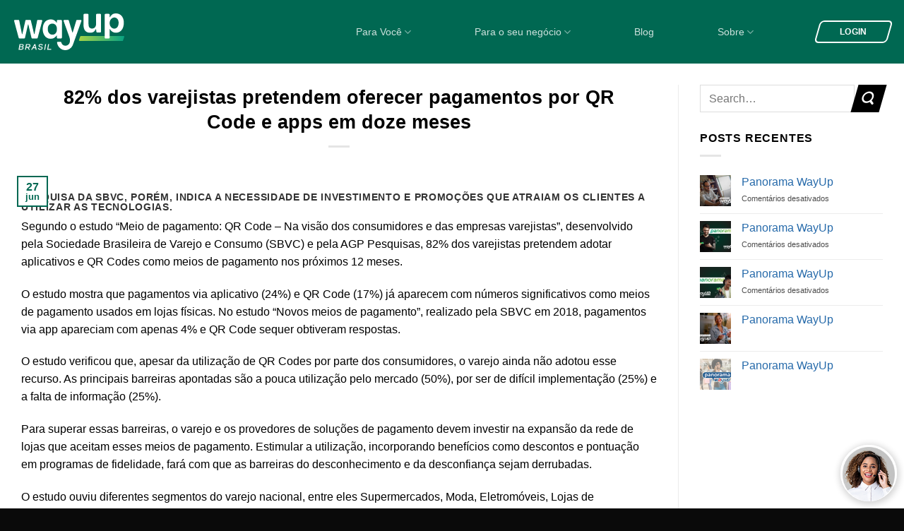

--- FILE ---
content_type: text/html; charset=UTF-8
request_url: https://www.wayupbrasil.com/blog/82-dos-varejistas-pretendem-oferecer-pagamentos-por-qr-code-e-apps-em-doze-meses/
body_size: 18507
content:
<!DOCTYPE html>
<html lang="pt-BR" class="loading-site no-js">
<head>
<meta charset="UTF-8" />
<link rel="profile" href="http://gmpg.org/xfn/11" />
<link rel="pingback" href="https://www.wayupbrasil.com/xmlrpc.php" />
<script>(function(html){html.className = html.className.replace(/\bno-js\b/,'js')})(document.documentElement);</script>
<title>82% dos varejistas pretendem oferecer pagamentos por QR Code e apps em doze meses &#8211; WayUp</title>
<meta name='robots' content='max-image-preview:large' />
<!-- Google Tag Manager for WordPress by gtm4wp.com -->
<script data-cfasync="false" data-pagespeed-no-defer>
var gtm4wp_datalayer_name = "dataLayer";
var dataLayer = dataLayer || [];
</script>
<!-- End Google Tag Manager for WordPress by gtm4wp.com --><meta name="viewport" content="width=device-width, initial-scale=1" /><link rel='dns-prefetch' href='//cdn.jsdelivr.net' />
<link rel='dns-prefetch' href='//fonts.googleapis.com' />
<link href='https://fonts.gstatic.com' crossorigin rel='preconnect' />
<link rel='prefetch' href='https://www.wayupbrasil.com/wp-content/themes/flatsome/assets/js/flatsome.js?ver=43f05e0ca79aa585a6aa' />
<link rel='prefetch' href='https://www.wayupbrasil.com/wp-content/themes/flatsome/assets/js/chunk.slider.js?ver=3.17.7' />
<link rel='prefetch' href='https://www.wayupbrasil.com/wp-content/themes/flatsome/assets/js/chunk.popups.js?ver=3.17.7' />
<link rel='prefetch' href='https://www.wayupbrasil.com/wp-content/themes/flatsome/assets/js/chunk.tooltips.js?ver=3.17.7' />
<link rel="alternate" type="application/rss+xml" title="Feed para WayUp &raquo;" href="https://www.wayupbrasil.com/feed/" />
<link rel="alternate" type="application/rss+xml" title="Feed de comentários para WayUp &raquo;" href="https://www.wayupbrasil.com/comments/feed/" />
<link rel="alternate" type="application/rss+xml" title="Feed de comentários para WayUp &raquo; 82% dos varejistas pretendem oferecer pagamentos por QR Code e apps em doze meses" href="https://www.wayupbrasil.com/blog/82-dos-varejistas-pretendem-oferecer-pagamentos-por-qr-code-e-apps-em-doze-meses/feed/" />
<style id='wp-block-library-inline-css' type='text/css'>
:root{--wp-admin-theme-color:#007cba;--wp-admin-theme-color--rgb:0,124,186;--wp-admin-theme-color-darker-10:#006ba1;--wp-admin-theme-color-darker-10--rgb:0,107,161;--wp-admin-theme-color-darker-20:#005a87;--wp-admin-theme-color-darker-20--rgb:0,90,135;--wp-admin-border-width-focus:2px;--wp-block-synced-color:#7a00df;--wp-block-synced-color--rgb:122,0,223}@media (min-resolution:192dpi){:root{--wp-admin-border-width-focus:1.5px}}.wp-element-button{cursor:pointer}:root{--wp--preset--font-size--normal:16px;--wp--preset--font-size--huge:42px}:root .has-very-light-gray-background-color{background-color:#eee}:root .has-very-dark-gray-background-color{background-color:#313131}:root .has-very-light-gray-color{color:#eee}:root .has-very-dark-gray-color{color:#313131}:root .has-vivid-green-cyan-to-vivid-cyan-blue-gradient-background{background:linear-gradient(135deg,#00d084,#0693e3)}:root .has-purple-crush-gradient-background{background:linear-gradient(135deg,#34e2e4,#4721fb 50%,#ab1dfe)}:root .has-hazy-dawn-gradient-background{background:linear-gradient(135deg,#faaca8,#dad0ec)}:root .has-subdued-olive-gradient-background{background:linear-gradient(135deg,#fafae1,#67a671)}:root .has-atomic-cream-gradient-background{background:linear-gradient(135deg,#fdd79a,#004a59)}:root .has-nightshade-gradient-background{background:linear-gradient(135deg,#330968,#31cdcf)}:root .has-midnight-gradient-background{background:linear-gradient(135deg,#020381,#2874fc)}.has-regular-font-size{font-size:1em}.has-larger-font-size{font-size:2.625em}.has-normal-font-size{font-size:var(--wp--preset--font-size--normal)}.has-huge-font-size{font-size:var(--wp--preset--font-size--huge)}.has-text-align-center{text-align:center}.has-text-align-left{text-align:left}.has-text-align-right{text-align:right}#end-resizable-editor-section{display:none}.aligncenter{clear:both}.items-justified-left{justify-content:flex-start}.items-justified-center{justify-content:center}.items-justified-right{justify-content:flex-end}.items-justified-space-between{justify-content:space-between}.screen-reader-text{clip:rect(1px,1px,1px,1px);word-wrap:normal!important;border:0;-webkit-clip-path:inset(50%);clip-path:inset(50%);height:1px;margin:-1px;overflow:hidden;padding:0;position:absolute;width:1px}.screen-reader-text:focus{clip:auto!important;background-color:#ddd;-webkit-clip-path:none;clip-path:none;color:#444;display:block;font-size:1em;height:auto;left:5px;line-height:normal;padding:15px 23px 14px;text-decoration:none;top:5px;width:auto;z-index:100000}html :where(.has-border-color){border-style:solid}html :where([style*=border-top-color]){border-top-style:solid}html :where([style*=border-right-color]){border-right-style:solid}html :where([style*=border-bottom-color]){border-bottom-style:solid}html :where([style*=border-left-color]){border-left-style:solid}html :where([style*=border-width]){border-style:solid}html :where([style*=border-top-width]){border-top-style:solid}html :where([style*=border-right-width]){border-right-style:solid}html :where([style*=border-bottom-width]){border-bottom-style:solid}html :where([style*=border-left-width]){border-left-style:solid}html :where(img[class*=wp-image-]){height:auto;max-width:100%}:where(figure){margin:0 0 1em}html :where(.is-position-sticky){--wp-admin--admin-bar--position-offset:var(--wp-admin--admin-bar--height,0px)}@media screen and (max-width:600px){html :where(.is-position-sticky){--wp-admin--admin-bar--position-offset:0px}}
</style>
<style id='classic-theme-styles-inline-css' type='text/css'>
/*! This file is auto-generated */
.wp-block-button__link{color:#fff;background-color:#32373c;border-radius:9999px;box-shadow:none;text-decoration:none;padding:calc(.667em + 2px) calc(1.333em + 2px);font-size:1.125em}.wp-block-file__button{background:#32373c;color:#fff;text-decoration:none}
</style>
<!-- <link rel='stylesheet' id='pb_animate-css' href='https://www.wayupbrasil.com/wp-content/plugins/ays-popup-box/public/css/animate.css?ver=4.4.3' type='text/css' media='all' /> -->
<!-- <link rel='stylesheet' id='contact-form-7-css' href='https://www.wayupbrasil.com/wp-content/plugins/contact-form-7/includes/css/styles.css?ver=5.8.6' type='text/css' media='all' /> -->
<!-- <link rel='stylesheet' id='wpcf7-redirect-script-frontend-css' href='https://www.wayupbrasil.com/wp-content/plugins/wpcf7-redirect/build/css/wpcf7-redirect-frontend.min.css?ver=1.1' type='text/css' media='all' /> -->
<!-- <link rel='stylesheet' id='flatsome-main-css' href='https://www.wayupbrasil.com/wp-content/themes/flatsome/assets/css/flatsome.css?ver=3.17.7' type='text/css' media='all' /> -->
<link rel="stylesheet" type="text/css" href="//www.wayupbrasil.com/wp-content/cache/wpfc-minified/7l16puv6/7tkt3.css" media="all"/>
<style id='flatsome-main-inline-css' type='text/css'>
@font-face {
font-family: "fl-icons";
font-display: block;
src: url(https://www.wayupbrasil.com/wp-content/themes/flatsome/assets/css/icons/fl-icons.eot?v=3.17.7);
src:
url(https://www.wayupbrasil.com/wp-content/themes/flatsome/assets/css/icons/fl-icons.eot#iefix?v=3.17.7) format("embedded-opentype"),
url(https://www.wayupbrasil.com/wp-content/themes/flatsome/assets/css/icons/fl-icons.woff2?v=3.17.7) format("woff2"),
url(https://www.wayupbrasil.com/wp-content/themes/flatsome/assets/css/icons/fl-icons.ttf?v=3.17.7) format("truetype"),
url(https://www.wayupbrasil.com/wp-content/themes/flatsome/assets/css/icons/fl-icons.woff?v=3.17.7) format("woff"),
url(https://www.wayupbrasil.com/wp-content/themes/flatsome/assets/css/icons/fl-icons.svg?v=3.17.7#fl-icons) format("svg");
}
</style>
<!-- <link rel='stylesheet' id='flatsome-style-css' href='https://www.wayupbrasil.com/wp-content/themes/flatsome-child/style.css?ver=3.0' type='text/css' media='all' /> -->
<link rel="stylesheet" type="text/css" href="//www.wayupbrasil.com/wp-content/cache/wpfc-minified/8hzp8zov/7tkt3.css" media="all"/>
<link rel='stylesheet' id='flatsome-googlefonts-css' href='//fonts.googleapis.com/css?family=inherit%3Aregular%2C%2C%2C%7CDancing+Script%3Aregular%2Cregular&#038;display=swap&#038;ver=3.9' type='text/css' media='all' />
<script src='//www.wayupbrasil.com/wp-content/cache/wpfc-minified/8wmdkgtl/7tkt3.js' type="text/javascript"></script>
<!-- <script type="text/javascript" src="https://www.wayupbrasil.com/wp-includes/js/jquery/jquery.min.js?ver=3.7.1" id="jquery-core-js"></script> -->
<!-- <script type="text/javascript" src="https://www.wayupbrasil.com/wp-includes/js/jquery/jquery-migrate.min.js?ver=3.4.1" id="jquery-migrate-js"></script> -->
<script type="text/javascript" id="ays-pb-js-extra">
/* <![CDATA[ */
var pbLocalizeObj = {"ajax":"https:\/\/www.wayupbrasil.com\/wp-admin\/admin-ajax.php","seconds":"seconds","thisWillClose":"This will close in","icons":{"close_icon":"<svg class=\"ays_pb_material_close_icon\" xmlns=\"https:\/\/www.w3.org\/2000\/svg\" height=\"36px\" viewBox=\"0 0 24 24\" width=\"36px\" fill=\"#000000\" alt=\"Pop-up Close\"><path d=\"M0 0h24v24H0z\" fill=\"none\"\/><path d=\"M19 6.41L17.59 5 12 10.59 6.41 5 5 6.41 10.59 12 5 17.59 6.41 19 12 13.41 17.59 19 19 17.59 13.41 12z\"\/><\/svg>","close_circle_icon":"<svg class=\"ays_pb_material_close_circle_icon\" xmlns=\"https:\/\/www.w3.org\/2000\/svg\" height=\"24\" viewBox=\"0 0 24 24\" width=\"36\" alt=\"Pop-up Close\"><path d=\"M0 0h24v24H0z\" fill=\"none\"\/><path d=\"M12 2C6.47 2 2 6.47 2 12s4.47 10 10 10 10-4.47 10-10S17.53 2 12 2zm5 13.59L15.59 17 12 13.41 8.41 17 7 15.59 10.59 12 7 8.41 8.41 7 12 10.59 15.59 7 17 8.41 13.41 12 17 15.59z\"\/><\/svg>","volume_up_icon":"<svg class=\"ays_pb_fa_volume\" xmlns=\"https:\/\/www.w3.org\/2000\/svg\" height=\"24\" viewBox=\"0 0 24 24\" width=\"36\"><path d=\"M0 0h24v24H0z\" fill=\"none\"\/><path d=\"M3 9v6h4l5 5V4L7 9H3zm13.5 3c0-1.77-1.02-3.29-2.5-4.03v8.05c1.48-.73 2.5-2.25 2.5-4.02zM14 3.23v2.06c2.89.86 5 3.54 5 6.71s-2.11 5.85-5 6.71v2.06c4.01-.91 7-4.49 7-8.77s-2.99-7.86-7-8.77z\"\/><\/svg>","volume_mute_icon":"<svg xmlns=\"https:\/\/www.w3.org\/2000\/svg\" height=\"24\" viewBox=\"0 0 24 24\" width=\"24\"><path d=\"M0 0h24v24H0z\" fill=\"none\"\/><path d=\"M7 9v6h4l5 5V4l-5 5H7z\"\/><\/svg>"}};
/* ]]> */
</script>
<script src='//www.wayupbrasil.com/wp-content/cache/wpfc-minified/89r1a7ll/7tkt3.js' type="text/javascript"></script>
<!-- <script type="text/javascript" src="https://www.wayupbrasil.com/wp-content/plugins/ays-popup-box/public/js/ays-pb-public.js?ver=4.4.3" id="ays-pb-js"></script> -->
<link rel="https://api.w.org/" href="https://www.wayupbrasil.com/wp-json/" /><link rel="alternate" type="application/json" href="https://www.wayupbrasil.com/wp-json/wp/v2/posts/3034" /><link rel="EditURI" type="application/rsd+xml" title="RSD" href="https://www.wayupbrasil.com/xmlrpc.php?rsd" />
<meta name="generator" content="WordPress 6.4.2" />
<link rel="canonical" href="https://www.wayupbrasil.com/blog/82-dos-varejistas-pretendem-oferecer-pagamentos-por-qr-code-e-apps-em-doze-meses/" />
<link rel='shortlink' href='https://www.wayupbrasil.com/?p=3034' />
<link rel="alternate" type="application/json+oembed" href="https://www.wayupbrasil.com/wp-json/oembed/1.0/embed?url=https%3A%2F%2Fwww.wayupbrasil.com%2Fblog%2F82-dos-varejistas-pretendem-oferecer-pagamentos-por-qr-code-e-apps-em-doze-meses%2F" />
<link rel="alternate" type="text/xml+oembed" href="https://www.wayupbrasil.com/wp-json/oembed/1.0/embed?url=https%3A%2F%2Fwww.wayupbrasil.com%2Fblog%2F82-dos-varejistas-pretendem-oferecer-pagamentos-por-qr-code-e-apps-em-doze-meses%2F&#038;format=xml" />
<!-- Google Tag Manager for WordPress by gtm4wp.com -->
<!-- GTM Container placement set to automatic -->
<script data-cfasync="false" data-pagespeed-no-defer type="text/javascript">
var dataLayer_content = {"pagePostType":"post","pagePostType2":"single-post","pageCategory":["estrategia","mercado-de-cartoes","novidades","tecnologia","varejo"],"pagePostAuthor":"codelapa"};
dataLayer.push( dataLayer_content );
</script>
<script data-cfasync="false">
(function(w,d,s,l,i){w[l]=w[l]||[];w[l].push({'gtm.start':
new Date().getTime(),event:'gtm.js'});var f=d.getElementsByTagName(s)[0],
j=d.createElement(s),dl=l!='dataLayer'?'&l='+l:'';j.async=true;j.src=
'//www.googletagmanager.com/gtm.js?id='+i+dl;f.parentNode.insertBefore(j,f);
})(window,document,'script','dataLayer','GTM-PF97LRX');
</script>
<!-- End Google Tag Manager -->
<!-- End Google Tag Manager for WordPress by gtm4wp.com --><style>.bg{opacity: 0; transition: opacity 1s; -webkit-transition: opacity 1s;} .bg-loaded{opacity: 1;}</style><meta name="google-site-verification" content="DhS8ZYtNqwDaUG72vqFnrOHRJMA3tEsKycxxwg8U9Cc" />
<!-- UBOTS -->
<script src="https://cdn.ubots.com.br/webchat/ubots.min.js"> </script>
<link href="https://cdn.ubots.com.br/webchat/ubots.min.css" rel="stylesheet" />
<script type="text/javascript">UbotsWC.init({remoteConfiguration:'/wp-content/themes/flatsome-child/WayUp.json'});</script>
<!-- END UBOTS--><link rel="icon" href="https://www.wayupbrasil.com/wp-content/uploads/2023/10/Wayup-Fav-Icon-150x150.jpg" sizes="32x32" />
<link rel="icon" href="https://www.wayupbrasil.com/wp-content/uploads/2023/10/Wayup-Fav-Icon-300x300.jpg" sizes="192x192" />
<link rel="apple-touch-icon" href="https://www.wayupbrasil.com/wp-content/uploads/2023/10/Wayup-Fav-Icon-300x300.jpg" />
<meta name="msapplication-TileImage" content="https://www.wayupbrasil.com/wp-content/uploads/2023/10/Wayup-Fav-Icon-300x300.jpg" />
<style id="custom-css" type="text/css">:root {--primary-color: #006852;}.container-width, .full-width .ubermenu-nav, .container, .row{max-width: 1270px}.row.row-collapse{max-width: 1240px}.row.row-small{max-width: 1262.5px}.row.row-large{max-width: 1300px}.header-main{height: 90px}#logo img{max-height: 90px}#logo{width:224px;}#logo img{padding:19px 0;}.header-top{min-height: 30px}.transparent .header-main{height: 90px}.transparent #logo img{max-height: 90px}.has-transparent + .page-title:first-of-type,.has-transparent + #main > .page-title,.has-transparent + #main > div > .page-title,.has-transparent + #main .page-header-wrapper:first-of-type .page-title{padding-top: 90px;}.header.show-on-scroll,.stuck .header-main{height:70px!important}.stuck #logo img{max-height: 70px!important}.header-bg-color {background-color: #006852}.header-bottom {background-color: #f1f1f1}.header-main .nav > li > a{line-height: 16px }.stuck .header-main .nav > li > a{line-height: 50px }@media (max-width: 549px) {.header-main{height: 60px}#logo img{max-height: 60px}}.nav-dropdown{border-radius:5px}.nav-dropdown{font-size:84%}/* Color */.accordion-title.active, .has-icon-bg .icon .icon-inner,.logo a, .primary.is-underline, .primary.is-link, .badge-outline .badge-inner, .nav-outline > li.active> a,.nav-outline >li.active > a, .cart-icon strong,[data-color='primary'], .is-outline.primary{color: #006852;}/* Color !important */[data-text-color="primary"]{color: #006852!important;}/* Background Color */[data-text-bg="primary"]{background-color: #006852;}/* Background */.scroll-to-bullets a,.featured-title, .label-new.menu-item > a:after, .nav-pagination > li > .current,.nav-pagination > li > span:hover,.nav-pagination > li > a:hover,.has-hover:hover .badge-outline .badge-inner,button[type="submit"], .button.wc-forward:not(.checkout):not(.checkout-button), .button.submit-button, .button.primary:not(.is-outline),.featured-table .title,.is-outline:hover, .has-icon:hover .icon-label,.nav-dropdown-bold .nav-column li > a:hover, .nav-dropdown.nav-dropdown-bold > li > a:hover, .nav-dropdown-bold.dark .nav-column li > a:hover, .nav-dropdown.nav-dropdown-bold.dark > li > a:hover, .header-vertical-menu__opener ,.is-outline:hover, .tagcloud a:hover,.grid-tools a, input[type='submit']:not(.is-form), .box-badge:hover .box-text, input.button.alt,.nav-box > li > a:hover,.nav-box > li.active > a,.nav-pills > li.active > a ,.current-dropdown .cart-icon strong, .cart-icon:hover strong, .nav-line-bottom > li > a:before, .nav-line-grow > li > a:before, .nav-line > li > a:before,.banner, .header-top, .slider-nav-circle .flickity-prev-next-button:hover svg, .slider-nav-circle .flickity-prev-next-button:hover .arrow, .primary.is-outline:hover, .button.primary:not(.is-outline), input[type='submit'].primary, input[type='submit'].primary, input[type='reset'].button, input[type='button'].primary, .badge-inner{background-color: #006852;}/* Border */.nav-vertical.nav-tabs > li.active > a,.scroll-to-bullets a.active,.nav-pagination > li > .current,.nav-pagination > li > span:hover,.nav-pagination > li > a:hover,.has-hover:hover .badge-outline .badge-inner,.accordion-title.active,.featured-table,.is-outline:hover, .tagcloud a:hover,blockquote, .has-border, .cart-icon strong:after,.cart-icon strong,.blockUI:before, .processing:before,.loading-spin, .slider-nav-circle .flickity-prev-next-button:hover svg, .slider-nav-circle .flickity-prev-next-button:hover .arrow, .primary.is-outline:hover{border-color: #006852}.nav-tabs > li.active > a{border-top-color: #006852}.widget_shopping_cart_content .blockUI.blockOverlay:before { border-left-color: #006852 }.woocommerce-checkout-review-order .blockUI.blockOverlay:before { border-left-color: #006852 }/* Fill */.slider .flickity-prev-next-button:hover svg,.slider .flickity-prev-next-button:hover .arrow{fill: #006852;}/* Focus */.primary:focus-visible, .submit-button:focus-visible, button[type="submit"]:focus-visible { outline-color: #006852!important; }/* Background Color */[data-icon-label]:after, .secondary.is-underline:hover,.secondary.is-outline:hover,.icon-label,.button.secondary:not(.is-outline),.button.alt:not(.is-outline), .badge-inner.on-sale, .button.checkout, .single_add_to_cart_button, .current .breadcrumb-step{ background-color:#000000; }[data-text-bg="secondary"]{background-color: #000000;}/* Color */.secondary.is-underline,.secondary.is-link, .secondary.is-outline,.stars a.active, .star-rating:before, .woocommerce-page .star-rating:before,.star-rating span:before, .color-secondary{color: #000000}/* Color !important */[data-text-color="secondary"]{color: #000000!important;}/* Border */.secondary.is-outline:hover{border-color:#000000}/* Focus */.secondary:focus-visible, .alt:focus-visible { outline-color: #000000!important; }.success.is-underline:hover,.success.is-outline:hover,.success{background-color: #61bf61}.success-color, .success.is-link, .success.is-outline{color: #61bf61;}.success-border{border-color: #61bf61!important;}/* Color !important */[data-text-color="success"]{color: #61bf61!important;}/* Background Color */[data-text-bg="success"]{background-color: #61bf61;}body{color: #000000}h1,h2,h3,h4,h5,h6,.heading-font{color: #000000;}body{font-size: 100%;}body{font-family: inherit;}.nav > li > a {font-family: inherit;}.mobile-sidebar-levels-2 .nav > li > ul > li > a {font-family: inherit;}h1,h2,h3,h4,h5,h6,.heading-font, .off-canvas-center .nav-sidebar.nav-vertical > li > a{font-family: inherit;}.alt-font{font-family: "Dancing Script", sans-serif;}.alt-font {font-weight: 400!important;font-style: normal!important;}a{color: #266aaa;}input[type='submit'], input[type="button"], button:not(.icon), .button:not(.icon){border-radius: 6px!important}.footer-2{background-color: #0a0a0a}.absolute-footer, html{background-color: #0a0a0a}.nav-vertical-fly-out > li + li {border-top-width: 1px; border-top-style: solid;}/* Custom CSS */.grecaptcha-badge {display: none !important;}.ubots-reset.ubots-form-footer {position: inherit;}.wc-header {background-image: linear-gradient(45deg, #001712, #006550);}div#ubots-form-div {z-index: 9999;}.ubots-brand {display: none;}button#ubots-chat-init {background-image: linear-gradient(45deg, black, transparent);}div#ubots-webchat-icon-wayup {width: 80px;height: 80px;border: 3px solid #ffffff;border-radius: 200px;padding: 0px;box-shadow: 1px 2px 8px 3px #00000029;}div#ubots-form-header {background-image: linear-gradient(45deg, #000302, #006751);}div#ubots-webchat-icon-wayup {z-index: 9;}div#popmake-6670, div#popmake-6670 img {height: 500px;width: 500px;object-fit: cover;}.pum-theme-6662 .pum-container, .pum-theme-lightbox .pum-container {background-color: none !important;padding: 0px;border: none;}span.wpcf7-form-control-wrap {position: inherit !important;}.banner-radius, .banner-radius .banner-bg.fill {border-radius: 15px;} {border-radius: 15px;}.btn-form {float: right;}input.wpcf7-form-control.wpcf7-submit {background-color: black;}select.wpcf7-form-control.wpcf7-select {box-shadow: none !important;border: 0px;border-bottom: 1px solid;}.cf-col-6:nth-child(odd) {float: left;} .cf-col-6 {width: 48% !Important;}.cf-col-6:nth-child(even) {float: right;}.lightbox-by-id {background-color: #ff000000 !important;box-shadow: none !important;}.row-border-radius {border-radius: 15px;}.degrade-verde-medium {background-image: linear-gradient(90deg, #006852, #08a282);}.box-blog-post .button {/* transform: skew(-16deg); */font-size: 70%;}.blog-wrapper h2 {font-size: 1.2em;margin-top: 15px;font-family: 'ReaderPro-Bold';}.mfp-bg.mfp-ready {opacity: 0.8 !important;}.lightboxcustom {background-color: transparent !important;min-width: 1000px !important;box-shadow: none !important;}input {box-shadow: none !important;}.banner-radius-left .banner-bg.fill, .banner-radius-left{border-radius: 15px 0px 0px 15px;}.banner-radius-right-top .banner-bg.fill, .banner-radius-right-top {border-radius: 0px 15px 0px 0px;}.banner-radius-right .banner-bg.fill, .banner-radius-right {border-radius: 0px 15px 15px 0px;}input[type=checkbox], input[type=radio] {transform: scale(1.5);}span.wpcf7-spinner {display: none;}@media (min-width: 769px) {ol.flickity-page-dots {display: none;}}.col-70.col-inline {width: 65.4%;display: inline-block;padding-top: 22px;}.col-30.col-inline {width: 20.1%;display: inline-block;margin-left: 80px;padding-top: 22px;}span.wpcf7-list-item-label {font-size: 14px;}input.wpcf7-form-control.wpcf7-submit.has-spinner.btn-fale {display: block;margin: 0 auto;background-color: #000;padding: 1px 30px;transform: skew(-16deg);margin-bottom: -20px;}textarea.wpcf7-form-control.wpcf7-textarea {border-radius: 14px;border: solid 1px;}input.wpcf7-form-control.wpcf7-text.wpcf7-validates-as-required {border: none;border-bottom: 1px solid;}.text-services p:before {content: '';background-image: url('/wp-content/uploads/2023/10/Polygon-3.svg');background-size: contain;background-repeat: no-repeat;width: 40px;height: 20px;display: inline-block;margin-right: -20px;margin-bottom: -5px;}.accordion-title {border-top: none;border-bottom: 1px solid #00000061;font-size: 90%;}.border-top {border-radius: 20px 20px 0px 0px !important;}.slide-app .col {padding: 0px 25px;}.half-white {background: linear-gradient(to bottom, white 50%, #f6f6f6 50%);}.border-bottom {border-radius: 0px 0px 20px 20px !important;}.sec-shadow {box-shadow: 1px 4px 30px #0000001f; }.no-border {border-radius: 0 !important;}.banner-left .banner-bg.fill, .banner-left, .banner-right, .banner-right .banner-bg.fill {border-radius: 15px;}.banner-right .banner {width: 140%;left: -40%;}.banner-left .banner, .banner-right .banner {width: 140%;}.seta-before:before {content: '';background-image: url(/wp-content/uploads/2023/10/Group-285-1.svg);width: 180px;height: 180px;background-size: contain;background-repeat: no-repeat;position: absolute;top: 5%;left: -2%;}.degrade-verde-claro-2, .coluna-verde-claro > .col-inner:first-of-type {background-image: linear-gradient(90deg, #006852, #61BF61) !important;border-radius:15px;}.degrade-verde-claro, .coluna-verde-claro > .col-inner:first-of-type {background-image: linear-gradient(90deg, #006852, #61BF61) !important;}.hand-phone {margin-top: -38%;}.sec-pad-top {padding-top: 80px !important;}.slide-depoimentos .col {margin: 0px 10px !important;}.slider-style-focus .flickity-slider>:not(.is-selected) {transform: scale(1);}.slider-style-container .flickity-slider>:not(.is-selected), .slider-style-focus .flickity-slider>:not(.is-selected), .slider-style-shadow .flickity-slider>:not(.is-selected) {opacity: 1;}.col-depoimentos .col-inner {display: inline-grid;justify-content: center;align-items: center;align-content: center;height: 420px;padding-top: 40px !important;}.img-depoimentos {background-color: white;width: 150px !important;height: 100px;display: flex;align-items: center;margin: 0 auto;margin-bottom: -12%;z-index: 9;}.sec90 {width: 95%;margin: 0 auto;border-radius: 20px;max-width: 1500px;}.exclusivos {background-image: linear-gradient(to left, #a5d447, #08a282);background-clip: text;-webkit-background-clip: text;color: transparent;}div#masthead .nav-spacing-xlarge>li {margin: 0 45px;}a.button {font-size: 90%;}a.button {padding: 1px 30px;}.stuck div#masthead { background-image: linear-gradient(89deg, black,#00000061, transparent);}.degrade-black {background-image: linear-gradient(89deg, black,#00000061, transparent);}.button.secondary, .button.primary, .button.success, .header-button, .button.white {transform: skew(-16deg);}a.button.secondary span, .button.primary span, .button.success span, .header-button span, .button.white span {transform: skew(16deg);}/* Custom CSS Mobile */@media (max-width: 549px){.btn-form {width: 100%;}.cf-col-6 {width: 100% !important;}.banner-radius-right .banner-bg.fill, .banner-radius-right {border-radius: 0px 0px 15px 15px;}.banner-radius-left .banner-bg.fill, .banner-radius-left {border-radius: 0px 0px 15px 15px;}.banner-radius-right-top .banner-bg.fill, .banner-radius-right-top{ border-radius: 0px;}.banner-radius-right .banner-bg.fill, .banner-radius-right, .banner-radius-left .banner-bg.fill, .banner-radius-left,{border-radius: 0px 0px 15px 15px;}.banner-right .banner {width: 100%;left: 0%;}.banner-left .banner-bg.fill, .banner-left, .banner-right .banner-bg.fill, .banner-right {border-radius: 0px;}.banner-left .banner {width: 100%;}.seta-before:before {display:none;}.hand-phone img {border-radius: 20px;}.hand-phone {margin-top: -15%;}.col-depoimentos .col-inner {height: 450px;padding-top: 60px !important;}}.label-new.menu-item > a:after{content:"Novo";}.label-hot.menu-item > a:after{content:"Quente";}.label-sale.menu-item > a:after{content:"Promoção";}.label-popular.menu-item > a:after{content:"Popular";}</style></head>
<body class="post-template-default single single-post postid-3034 single-format-standard lightbox nav-dropdown-has-arrow nav-dropdown-has-shadow">
<!-- GTM Container placement set to automatic -->
<!-- Google Tag Manager (noscript) -->
<noscript><iframe src="https://www.googletagmanager.com/ns.html?id=GTM-PF97LRX" height="0" width="0" style="display:none;visibility:hidden" aria-hidden="true"></iframe></noscript>
<!-- End Google Tag Manager (noscript) -->
<a class="skip-link screen-reader-text" href="#main">Skip to content</a>
<div id="wrapper">
<header id="header" class="header has-sticky sticky-jump sticky-hide-on-scroll">
<div class="header-wrapper">
<div id="masthead" class="header-main nav-dark">
<div class="header-inner flex-row container logo-left medium-logo-left" role="navigation">
<!-- Logo -->
<div id="logo" class="flex-col logo">
<!-- Header logo -->
<a href="https://www.wayupbrasil.com/" title="WayUp - Brasil" rel="home">
<img width="1020" height="340" src="https://www.wayupbrasil.com/wp-content/uploads/2023/10/WayUp-Logo.svg" class="header_logo header-logo" alt="WayUp"/><img  width="1020" height="340" src="https://www.wayupbrasil.com/wp-content/uploads/2023/10/WayUp-Logo.svg" class="header-logo-dark" alt="WayUp"/></a>
</div>
<!-- Mobile Left Elements -->
<div class="flex-col show-for-medium flex-left">
<ul class="mobile-nav nav nav-left ">
</ul>
</div>
<!-- Left Elements -->
<div class="flex-col hide-for-medium flex-left
flex-grow">
<ul class="header-nav header-nav-main nav nav-left  nav-size-medium nav-spacing-xlarge" >
</ul>
</div>
<!-- Right Elements -->
<div class="flex-col hide-for-medium flex-right">
<ul class="header-nav header-nav-main nav nav-right  nav-size-medium nav-spacing-xlarge">
<li id="menu-item-11" class="menu-item menu-item-type-custom menu-item-object-custom menu-item-has-children menu-item-11 menu-item-design-default has-dropdown"><a href="#" class="nav-top-link" aria-expanded="false" aria-haspopup="menu">Para Você<i class="icon-angle-down" ></i></a>
<ul class="sub-menu nav-dropdown nav-dropdown-bold">
<li id="menu-item-296" class="menu-item menu-item-type-post_type menu-item-object-page menu-item-296"><a href="https://www.wayupbrasil.com/waycard-app/">App WayUp</a></li>
<li id="menu-item-321" class="menu-item menu-item-type-post_type menu-item-object-page menu-item-321"><a href="https://www.wayupbrasil.com/negocie-seu-debito/">Negocie seu Débito</a></li>
<li id="menu-item-297" class="menu-item menu-item-type-post_type menu-item-object-page menu-item-297"><a href="https://www.wayupbrasil.com/clube-de-vantagens-para-voce/">Clube de Vantagens Para Você</a></li>
</ul>
</li>
<li id="menu-item-12" class="menu-item menu-item-type-custom menu-item-object-custom menu-item-has-children menu-item-12 menu-item-design-default has-dropdown"><a href="#" class="nav-top-link" aria-expanded="false" aria-haspopup="menu">Para o seu negócio<i class="icon-angle-down" ></i></a>
<ul class="sub-menu nav-dropdown nav-dropdown-bold">
<li id="menu-item-319" class="menu-item menu-item-type-post_type menu-item-object-page menu-item-319"><a href="https://www.wayupbrasil.com/waycard-fidelidade/">WayUp Fidelidade</a></li>
<li id="menu-item-324" class="menu-item menu-item-type-post_type menu-item-object-page menu-item-324"><a href="https://www.wayupbrasil.com/waycard-credito/">WayUp Crédito</a></li>
<li id="menu-item-320" class="menu-item menu-item-type-post_type menu-item-object-page menu-item-320"><a href="https://www.wayupbrasil.com/clube-de-vantagens-para-o-seu-negocio/">Clube de Vantagens Para Seu Negócio</a></li>
</ul>
</li>
<li id="menu-item-299" class="menu-item menu-item-type-post_type menu-item-object-page menu-item-299 menu-item-design-default"><a href="https://www.wayupbrasil.com/blog/" class="nav-top-link">Blog</a></li>
<li id="menu-item-14" class="menu-item menu-item-type-custom menu-item-object-custom menu-item-has-children menu-item-14 menu-item-design-default has-dropdown"><a href="#" class="nav-top-link" aria-expanded="false" aria-haspopup="menu">Sobre<i class="icon-angle-down" ></i></a>
<ul class="sub-menu nav-dropdown nav-dropdown-bold">
<li id="menu-item-316" class="menu-item menu-item-type-post_type menu-item-object-page menu-item-316"><a href="https://www.wayupbrasil.com/quem-somos/">Quem Somos</a></li>
<li id="menu-item-317" class="menu-item menu-item-type-post_type menu-item-object-page menu-item-317"><a href="https://www.wayupbrasil.com/trabalhe-conosco/">Trabalhe Conosco</a></li>
<li id="menu-item-298" class="menu-item menu-item-type-post_type menu-item-object-page menu-item-298"><a href="https://www.wayupbrasil.com/fale-conosco/">Fale Conosco</a></li>
<li id="menu-item-300" class="menu-item menu-item-type-post_type menu-item-object-page menu-item-300"><a href="https://www.wayupbrasil.com/perguntas-frequentes/">Perguntas Frequentes</a></li>
</ul>
</li>
<li class="html header-button-1">
<div class="header-button">
<a rel="noopener noreferrer" href="#login-app" target="_blank" class="button plain is-outline"  style="border-radius:99px;">
<span>Login</span>
</a>
</div>
</li>
</ul>
</div>
<!-- Mobile Right Elements -->
<div class="flex-col show-for-medium flex-right">
<ul class="mobile-nav nav nav-right ">
<li class="nav-icon has-icon">
<a href="#" data-open="#main-menu" data-pos="right" data-bg="main-menu-overlay" data-color="dark" class="is-small" aria-label="Menu" aria-controls="main-menu" aria-expanded="false">
<i class="icon-menu" ></i>
</a>
</li>
</ul>
</div>
</div>
<div class="container"><div class="top-divider full-width"></div></div>
</div>
<div class="header-bg-container fill"><div class="header-bg-image fill"></div><div class="header-bg-color fill"></div></div>		</div>
</header>
<main id="main" class="">
<div id="content" class="blog-wrapper blog-single page-wrapper">
<div class="row row-large row-divided ">
<div class="large-9 col">
<article id="post-3034" class="post-3034 post type-post status-publish format-standard has-post-thumbnail hentry category-estrategia category-mercado-de-cartoes category-novidades category-tecnologia category-varejo">
<div class="article-inner ">
<header class="entry-header">
<div class="entry-header-text entry-header-text-top text-center">
<h1 class="entry-title">82% dos varejistas pretendem oferecer pagamentos por QR Code e apps em doze meses</h1><div class="entry-divider is-divider small"></div>
</div>
<div class="entry-image relative">
<a href="https://www.wayupbrasil.com/blog/82-dos-varejistas-pretendem-oferecer-pagamentos-por-qr-code-e-apps-em-doze-meses/">
</a>
<div class="badge absolute top post-date badge-outline">
<div class="badge-inner">
<span class="post-date-day">27</span><br>
<span class="post-date-month is-small">jun</span>
</div>
</div>
</div>
</header>
<div class="entry-content single-page">
<h6>Pesquisa da SBVC, porém, indica a necessidade de investimento e promoções que atraiam os clientes a utilizar as tecnologias.</h6>
<p>Segundo o estudo “Meio de pagamento: QR Code – Na visão dos consumidores e das empresas varejistas”, desenvolvido pela Sociedade Brasileira de Varejo e Consumo (SBVC) e pela AGP Pesquisas, 82% dos varejistas pretendem adotar aplicativos e QR Codes como meios de pagamento nos próximos 12 meses.</p>
<p>O estudo mostra que pagamentos via aplicativo (24%) e QR Code (17%) já aparecem com números significativos como meios de pagamento usados em lojas físicas. No estudo “Novos meios de pagamento”, realizado pela SBVC em 2018, pagamentos via app apareciam com apenas 4% e QR Code sequer obtiveram respostas.</p>
<p>O estudo verificou que, apesar da utilização de QR Codes por parte dos consumidores, o varejo ainda não adotou esse recurso. As principais barreiras apontadas são a pouca utilização pelo mercado (50%), por ser de difícil implementação (25%) e a falta de informação (25%).</p>
<p>Para superar essas barreiras, o varejo e os provedores de soluções de pagamento devem investir na expansão da rede de lojas que aceitam esses meios de pagamento. Estimular a utilização, incorporando benefícios como descontos e pontuação em programas de fidelidade, fará com que as barreiras do desconhecimento e da desconfiança sejam derrubadas.</p>
<p>O estudo ouviu diferentes segmentos do varejo nacional, entre eles Supermercados, Moda, Eletromóveis, Lojas de Departamento e Foodservice. Também foram entrevistados 500 consumidores em todo o país, sendo que 91% deles costumam fazer compras online.</p>
<p>Por: Ip News</p>
<div class="blog-share text-center"><div class="is-divider medium"></div><div class="social-icons share-icons share-row relative" ><a href="whatsapp://send?text=82%25%20dos%20varejistas%20pretendem%20oferecer%20pagamentos%20por%20QR%20Code%20e%20apps%20em%20doze%20meses - https://www.wayupbrasil.com/blog/82-dos-varejistas-pretendem-oferecer-pagamentos-por-qr-code-e-apps-em-doze-meses/" data-action="share/whatsapp/share" class="icon button circle is-outline tooltip whatsapp show-for-medium" title="Share on WhatsApp" aria-label="Share on WhatsApp" ><i class="icon-whatsapp" ></i></a><a href="https://www.facebook.com/sharer.php?u=https://www.wayupbrasil.com/blog/82-dos-varejistas-pretendem-oferecer-pagamentos-por-qr-code-e-apps-em-doze-meses/" data-label="Facebook" onclick="window.open(this.href,this.title,'width=500,height=500,top=300px,left=300px'); return false;" rel="noopener noreferrer nofollow" target="_blank" class="icon button circle is-outline tooltip facebook" title="Compartilhar no Facebook" aria-label="Compartilhar no Facebook" ><i class="icon-facebook" ></i></a><a href="https://twitter.com/share?url=https://www.wayupbrasil.com/blog/82-dos-varejistas-pretendem-oferecer-pagamentos-por-qr-code-e-apps-em-doze-meses/" onclick="window.open(this.href,this.title,'width=500,height=500,top=300px,left=300px'); return false;" rel="noopener noreferrer nofollow" target="_blank" class="icon button circle is-outline tooltip twitter" title="Compartilhar no Twitter" aria-label="Compartilhar no Twitter" ><i class="icon-twitter" ></i></a><a href="mailto:?subject=82%25%20dos%20varejistas%20pretendem%20oferecer%20pagamentos%20por%20QR%20Code%20e%20apps%20em%20doze%20meses&body=Check%20this%20out%3A%20https%3A%2F%2Fwww.wayupbrasil.com%2Fblog%2F82-dos-varejistas-pretendem-oferecer-pagamentos-por-qr-code-e-apps-em-doze-meses%2F" rel="nofollow" class="icon button circle is-outline tooltip email" title="Enviar por email para um amigo" aria-label="Enviar por email para um amigo" ><i class="icon-envelop" ></i></a><a href="https://pinterest.com/pin/create/button?url=https://www.wayupbrasil.com/blog/82-dos-varejistas-pretendem-oferecer-pagamentos-por-qr-code-e-apps-em-doze-meses/&media&description=82%25%20dos%20varejistas%20pretendem%20oferecer%20pagamentos%20por%20QR%20Code%20e%20apps%20em%20doze%20meses" onclick="window.open(this.href,this.title,'width=500,height=500,top=300px,left=300px'); return false;" rel="noopener noreferrer nofollow" target="_blank" class="icon button circle is-outline tooltip pinterest" title="Pin no Pinterest" aria-label="Pin no Pinterest" ><i class="icon-pinterest" ></i></a><a href="https://www.linkedin.com/shareArticle?mini=true&url=https://www.wayupbrasil.com/blog/82-dos-varejistas-pretendem-oferecer-pagamentos-por-qr-code-e-apps-em-doze-meses/&title=82%25%20dos%20varejistas%20pretendem%20oferecer%20pagamentos%20por%20QR%20Code%20e%20apps%20em%20doze%20meses" onclick="window.open(this.href,this.title,'width=500,height=500,top=300px,left=300px'); return false;" rel="noopener noreferrer nofollow" target="_blank" class="icon button circle is-outline tooltip linkedin" title="Share on LinkedIn" aria-label="Share on LinkedIn" ><i class="icon-linkedin" ></i></a></div></div></div>
<footer class="entry-meta text-center">
Esse registro foi postado em <a href="https://www.wayupbrasil.com/blog/category/estrategia/" rel="category tag">Estratégia</a>,<a href="https://www.wayupbrasil.com/blog/category/mercado-de-cartoes/" rel="category tag">Mercado de Cartões</a>,<a href="https://www.wayupbrasil.com/blog/category/novidades/" rel="category tag">Novidades</a>,<a href="https://www.wayupbrasil.com/blog/category/tecnologia/" rel="category tag">Tecnologia</a>,<a href="https://www.wayupbrasil.com/blog/category/varejo/" rel="category tag">Varejo</a>. <a href="https://www.wayupbrasil.com/blog/82-dos-varejistas-pretendem-oferecer-pagamentos-por-qr-code-e-apps-em-doze-meses/" title="Permalink to 82% dos varejistas pretendem oferecer pagamentos por QR Code e apps em doze meses" rel="bookmark">Adicione aos favoritos</a>.	</footer>
<nav role="navigation" id="nav-below" class="navigation-post">
<div class="flex-row next-prev-nav bt bb">
<div class="flex-col flex-grow nav-prev text-left">
<div class="nav-previous"><a href="https://www.wayupbrasil.com/blog/92-dos-brasileiros-se-interessam-por-programas-de-fidelidade/" rel="prev"><span class="hide-for-small"><i class="icon-angle-left" ></i></span> 92% dos brasileiros se interessam por Programas de Fidelidade</a></div>
</div>
<div class="flex-col flex-grow nav-next text-right">
<div class="nav-next"><a href="https://www.wayupbrasil.com/blog/a-importancia-do-cartao-private-label-para-o-comercio-do-brasil/" rel="next">A importância do cartão Private Label para o Comércio do Brasil <span class="hide-for-small"><i class="icon-angle-right" ></i></span></a></div>		</div>
</div>
</nav>
</div>
</article>
<div id="comments" class="comments-area">
<div id="respond" class="comment-respond">
<h3 id="reply-title" class="comment-reply-title">Deixe um comentário</h3><p class="must-log-in">Você precisa fazer o <a href="https://www.wayupbrasil.com/painel/?redirect_to=https%3A%2F%2Fwww.wayupbrasil.com%2Fblog%2F82-dos-varejistas-pretendem-oferecer-pagamentos-por-qr-code-e-apps-em-doze-meses%2F">login</a> para publicar um comentário.</p>	</div><!-- #respond -->
</div>
</div>
<div class="post-sidebar large-3 col">
<div id="secondary" class="widget-area " role="complementary">
<aside id="search-3" class="widget widget_search"><form method="get" class="searchform" action="https://www.wayupbrasil.com/" role="search">
<div class="flex-row relative">
<div class="flex-col flex-grow">
<input type="search" class="search-field mb-0" name="s" value="" id="s" placeholder="Search&hellip;" />
</div>
<div class="flex-col">
<button type="submit" class="ux-search-submit submit-button secondary button icon mb-0" aria-label="Enviar">
<i class="icon-search" ></i>				</button>
</div>
</div>
<div class="live-search-results text-left z-top"></div>
</form>
</aside>		<aside id="flatsome_recent_posts-3" class="widget flatsome_recent_posts">		<span class="widget-title "><span>Posts Recentes</span></span><div class="is-divider small"></div>		<ul>		
<li class="recent-blog-posts-li">
<div class="flex-row recent-blog-posts align-top pt-half pb-half">
<div class="flex-col mr-half">
<div class="badge post-date  badge-outline">
<div class="badge-inner bg-fill" style="background: url(https://www.wayupbrasil.com/wp-content/uploads/2024/01/panorama-Fevereiro-1920x1280-1-150x150.png); border:0;">
</div>
</div>
</div>
<div class="flex-col flex-grow">
<a href="https://www.wayupbrasil.com/blog/panorama-wayup-7/" title="Panorama WayUp">Panorama WayUp</a>
<span class="post_comments op-7 block is-xsmall"><span>Comentários desativados<span class="screen-reader-text"> em Panorama WayUp</span></span></span>
</div>
</div>
</li>
<li class="recent-blog-posts-li">
<div class="flex-row recent-blog-posts align-top pt-half pb-half">
<div class="flex-col mr-half">
<div class="badge post-date  badge-outline">
<div class="badge-inner bg-fill" style="background: url(https://www.wayupbrasil.com/wp-content/uploads/2023/12/Panorama-Dezembro-150x150.png); border:0;">
</div>
</div>
</div>
<div class="flex-col flex-grow">
<a href="https://www.wayupbrasil.com/blog/panorama-wayup-6/" title="Panorama WayUp">Panorama WayUp</a>
<span class="post_comments op-7 block is-xsmall"><span>Comentários desativados<span class="screen-reader-text"> em Panorama WayUp</span></span></span>
</div>
</div>
</li>
<li class="recent-blog-posts-li">
<div class="flex-row recent-blog-posts align-top pt-half pb-half">
<div class="flex-col mr-half">
<div class="badge post-date  badge-outline">
<div class="badge-inner bg-fill" style="background: url(https://www.wayupbrasil.com/wp-content/uploads/2023/11/Panorama-3-150x150.png); border:0;">
</div>
</div>
</div>
<div class="flex-col flex-grow">
<a href="https://www.wayupbrasil.com/blog/panorama-wayup-5/" title="Panorama WayUp">Panorama WayUp</a>
<span class="post_comments op-7 block is-xsmall"><span>Comentários desativados<span class="screen-reader-text"> em Panorama WayUp</span></span></span>
</div>
</div>
</li>
<li class="recent-blog-posts-li">
<div class="flex-row recent-blog-posts align-top pt-half pb-half">
<div class="flex-col mr-half">
<div class="badge post-date  badge-outline">
<div class="badge-inner bg-fill" style="background: url(https://www.wayupbrasil.com/wp-content/uploads/2023/10/WhatsApp-Image-2023-10-03-at-14.04.23-150x150.jpeg); border:0;">
</div>
</div>
</div>
<div class="flex-col flex-grow">
<a href="https://www.wayupbrasil.com/blog/panorama-wayup-4/" title="Panorama WayUp">Panorama WayUp</a>
<span class="post_comments op-7 block is-xsmall"><a href="https://www.wayupbrasil.com/blog/panorama-wayup-4/#respond"></a></span>
</div>
</div>
</li>
<li class="recent-blog-posts-li">
<div class="flex-row recent-blog-posts align-top pt-half pb-half">
<div class="flex-col mr-half">
<div class="badge post-date  badge-outline">
<div class="badge-inner bg-fill" style="background: url(https://www.wayupbrasil.com/wp-content/uploads/2023/10/PANORAMA-BLOG-1-1-150x150.png); border:0;">
</div>
</div>
</div>
<div class="flex-col flex-grow">
<a href="https://www.wayupbrasil.com/blog/panorama-wayup-3/" title="Panorama WayUp">Panorama WayUp</a>
<span class="post_comments op-7 block is-xsmall"><a href="https://www.wayupbrasil.com/blog/panorama-wayup-3/#respond"></a></span>
</div>
</div>
</li>
</ul>		</aside></div>
</div>
</div>
</div>

</main>
<footer id="footer" class="footer-wrapper">
<section class="section" id="section_42430089">
<div class="bg section-bg fill bg-fill  bg-loaded" >
</div>
<div class="section-content relative">
<div class="row align-equal"  id="row-1353163394">
<div id="col-17787281" class="col medium-7 small-12 large-7"  >
<div class="col-inner box-shadow-5 box-shadow-5-hover" style="background-color:rgb(255, 255, 255);" >
<h2>Newsletter</h2>
<p>Receba notícias em seu e-mail</p>
<div class="wpcf7 no-js" id="wpcf7-f3978-o1" lang="pt-BR" dir="ltr">
<div class="screen-reader-response"><p role="status" aria-live="polite" aria-atomic="true"></p> <ul></ul></div>
<form action="/blog/82-dos-varejistas-pretendem-oferecer-pagamentos-por-qr-code-e-apps-em-doze-meses/#wpcf7-f3978-o1" method="post" class="wpcf7-form init" aria-label="Formulários de contato" novalidate="novalidate" data-status="init">
<div style="display: none;">
<input type="hidden" name="_wpcf7" value="3978" />
<input type="hidden" name="_wpcf7_version" value="5.8.6" />
<input type="hidden" name="_wpcf7_locale" value="pt_BR" />
<input type="hidden" name="_wpcf7_unit_tag" value="wpcf7-f3978-o1" />
<input type="hidden" name="_wpcf7_container_post" value="0" />
<input type="hidden" name="_wpcf7_posted_data_hash" value="" />
<input type="hidden" name="_wpcf7_recaptcha_response" value="" />
</div>
<div class="cf-container">
<div class="newsletter cf-col-6">
<p><span class="wpcf7-form-control-wrap" data-name="your-name"><input size="40" class="wpcf7-form-control wpcf7-text wpcf7-validates-as-required" aria-required="true" aria-invalid="false" placeholder="Nome" value="" type="text" name="your-name" /></span>
</p>
</div>
<div class=" newsletter cf-col-6">
<p><span class="wpcf7-form-control-wrap" data-name="your-email"><input size="40" class="wpcf7-form-control wpcf7-email wpcf7-validates-as-required wpcf7-text wpcf7-validates-as-email" aria-required="true" aria-invalid="false" placeholder="Email" value="" type="email" name="your-email" /></span>
</p>
</div>
<div class="newsletter cf-col-6">
<p><span class="wpcf7-form-control-wrap" data-name="your-tel"><input size="40" class="wpcf7-form-control wpcf7-text wpcf7-validates-as-required" aria-required="true" aria-invalid="false" placeholder="Telefone" value="" type="text" name="your-tel" /></span>
</p>
</div>
<div class="newsletter cf-col-6">
<p><label><span class="wpcf7-form-control-wrap" data-name="lojista"><select class="wpcf7-form-control wpcf7-select wpcf7-validates-as-required" aria-required="true" aria-invalid="false" name="lojista"><option value="Sou lojista">Sou lojista</option><option value="Não sou lojista">Não sou lojista</option></select></span></label>
</p>
</div>
<div class="newsletter cf-col-1 cf-push-11">
<p><label><input class="wpcf7-form-control wpcf7-submit has-spinner btn-black" type="submit" value="Enviar" /></label>
</p>
</div>
</div><div class="wpcf7-response-output" aria-hidden="true"></div>
</form>
</div>
</div>
<style>
#col-17787281 > .col-inner {
border-radius: 19px;
}
</style>
</div>
<div id="col-357092562" class="col medium-5 small-12 large-5"  >
<div class="col-inner box-shadow-5 box-shadow-5-hover" style="background-color:rgb(255, 255, 255);" >
<h2>Nossa Localização</h2>
<div id="gap-918420221" class="gap-element clearfix" style="display:block; height:auto;">
<style>
#gap-918420221 {
padding-top: 30px;
}
</style>
</div>
<div class="row row-collapse align-middle"  id="row-997784689">
<div id="col-507335438" class="col medium-1 small-2 large-1"  >
<div class="col-inner"  >
<svg width="23" height="24" viewBox="0 0 23 24" fill="none" xmlns="http://www.w3.org/2000/svg">
<path d="M21.877 22.1659C21.7422 22.66 21.3379 23.0194 20.8438 23.0194C9.29883 23.0194 3.21692e-06 13.6756 3.7196e-06 2.17563C3.74316e-06 1.63657 0.314457 1.23227 0.808598 1.09751L5.48047 0.0193845C5.97461 -0.0704592 6.51368 0.15415 6.73829 0.648291L8.89453 5.67954C9.07422 6.12876 8.93946 6.6229 8.58008 6.93735L5.83985 9.18345C7.50196 12.6874 10.377 15.5174 13.791 17.1346L16.0371 14.3944C16.3516 14.035 16.8457 13.9002 17.2949 14.0799L22.3262 16.2362C22.8203 16.4608 23.0898 16.9999 22.9551 17.494L21.877 22.1659Z" fill="#61BF61"/>
</svg>
</div>
</div>
<div id="col-1771076236" class="col medium-10 small-8 large-10"  >
<div class="col-inner"  >
<p style="margin-bottom:5px">(51) 2112.2940</p>
</div>
</div>
</div>
<div id="gap-1263052676" class="gap-element clearfix" style="display:block; height:auto;">
<style>
#gap-1263052676 {
padding-top: 30px;
}
</style>
</div>
<div class="row row-collapse align-middle"  id="row-240233621">
<div id="col-41608231" class="col medium-1 small-2 large-1"  >
<div class="col-inner"  >
<svg width="23px" height="23px" viewBox="0 0 24 24" fill="none" xmlns="http://www.w3.org/2000/svg"><g id="SVGRepo_bgCarrier" stroke-width="0"></g><g id="SVGRepo_tracerCarrier" stroke-linecap="round" stroke-linejoin="round"></g><g id="SVGRepo_iconCarrier"> <path d="M6.014 8.00613C6.12827 7.1024 7.30277 5.87414 8.23488 6.01043L8.23339 6.00894C9.14051 6.18132 9.85859 7.74261 10.2635 8.44465C10.5504 8.95402 10.3641 9.4701 10.0965 9.68787C9.7355 9.97883 9.17099 10.3803 9.28943 10.7834C9.5 11.5 12 14 13.2296 14.7107C13.695 14.9797 14.0325 14.2702 14.3207 13.9067C14.5301 13.6271 15.0466 13.46 15.5548 13.736C16.3138 14.178 17.0288 14.6917 17.69 15.27C18.0202 15.546 18.0977 15.9539 17.8689 16.385C17.4659 17.1443 16.3003 18.1456 15.4542 17.9421C13.9764 17.5868 8 15.27 6.08033 8.55801C5.97237 8.24048 5.99955 8.12044 6.014 8.00613Z" fill="#61bf61"></path> <path fill-rule="evenodd" clip-rule="evenodd" d="M12 23C10.7764 23 10.0994 22.8687 9 22.5L6.89443 23.5528C5.56462 24.2177 4 23.2507 4 21.7639V19.5C1.84655 17.492 1 15.1767 1 12C1 5.92487 5.92487 1 12 1C18.0751 1 23 5.92487 23 12C23 18.0751 18.0751 23 12 23ZM6 18.6303L5.36395 18.0372C3.69087 16.4772 3 14.7331 3 12C3 7.02944 7.02944 3 12 3C16.9706 3 21 7.02944 21 12C21 16.9706 16.9706 21 12 21C11.0143 21 10.552 20.911 9.63595 20.6038L8.84847 20.3397L6 21.7639V18.6303Z" fill="#61bf61"></path> </g></svg>
</div>
</div>
<div id="col-1305348004" class="col medium-10 small-8 large-10"  >
<div class="col-inner"  >
<p style="margin-bottom: 5px;"><span style="color: #000000;"><a style="color: #000000;" href="https://wa.me/555121122942" target="_blank" rel="noopener">(51) 2112.2942</a></span></p>
</div>
</div>
</div>
<div id="gap-1243301899" class="gap-element clearfix" style="display:block; height:auto;">
<style>
#gap-1243301899 {
padding-top: 30px;
}
</style>
</div>
<div class="row row-collapse"  id="row-593183787">
<div id="col-608221292" class="col medium-1 small-2 large-1"  >
<div class="col-inner"  >
<svg width="19" height="24" viewBox="0 0 19 24" fill="none" xmlns="http://www.w3.org/2000/svg">
<path d="M8.61108 22.5508C2.05249 13.1172 0.884521 12.1289 0.884521 8.625C0.884521 3.86328 4.70288 0 9.50952 0C14.2712 0 18.1345 3.86328 18.1345 8.625C18.1345 12.1289 16.9216 13.1172 10.363 22.5508C9.95874 23.1797 9.01538 23.1797 8.61108 22.5508ZM9.50952 12.2188C11.4861 12.2188 13.1033 10.6465 13.1033 8.625C13.1033 6.64844 11.4861 5.03125 9.50952 5.03125C7.48804 5.03125 5.91577 6.64844 5.91577 8.625C5.91577 10.6465 7.48804 12.2188 9.50952 12.2188Z" fill="#61BF61"/>
</svg>
</div>
</div>
<div id="col-1153097276" class="col medium-10 small-8 large-10"  >
<div class="col-inner"  >
<p>Avenida Assis Brasil 3535, 9º andar<br />
Cristo Redentor<br />
Porto Alegre<br />
CEP 91.010-007</p>
</div>
</div>
</div>
</div>
<style>
#col-357092562 > .col-inner {
border-radius: 19px;
}
</style>
</div>
<style>
#row-1353163394 > .col > .col-inner {
padding: 65px 65px 65px 65px;
}
</style>
</div>
</div>
<style>
#section_42430089 {
padding-top: 60px;
padding-bottom: 60px;
background-color: rgb(246, 246, 246);
}
</style>
</section>
<section class="section" id="section_1762836292">
<div class="bg section-bg fill bg-fill  bg-loaded" >
</div>
<div class="section-content relative">
<div class="row align-center"  id="row-1703686541">
<div id="col-1522068323" class="col medium-3 small-12 large-3"  >
<div class="col-inner"  >
<h4>Para você</h4>
<div class="ux-menu stack stack-col justify-start">
<div class="ux-menu-link flex menu-item">
<a class="ux-menu-link__link flex" href="https://play.google.com/store/apps/details?id=br.ercard.wayup.propostas.prod" >
<span class="ux-menu-link__text">
App WayUp			</span>
</a>
</div>
<div class="ux-menu-link flex menu-item">
<a class="ux-menu-link__link flex" href="https://www.wayupbrasil.com/clube-de-vantagens-para-voce/" >
<span class="ux-menu-link__text">
Clube de Vantagens			</span>
</a>
</div>
<div class="ux-menu-link flex menu-item">
<a class="ux-menu-link__link flex" href="https://www.wayupbrasil.com/regulamentos/" >
<span class="ux-menu-link__text">
Regulamentos e Política de Privacidade			</span>
</a>
</div>
<div class="ux-menu-link flex menu-item">
<a class="ux-menu-link__link flex" href="https://www.wayupbrasil.com/negocie-seu-debito/" >
<span class="ux-menu-link__text">
Negocie seu débito			</span>
</a>
</div>
<div class="ux-menu-link flex menu-item">
<a class="ux-menu-link__link flex" href="https://www.wayupbrasil.com/wp-content/uploads/2023/10/TABELA-TARIFAS-E-ENCARGOS.pdf" target="_blank" rel="noopener noreferrer">
<span class="ux-menu-link__text">
Encargos Contratuais			</span>
</a>
</div>
</div>
</div>
</div>
<div id="col-1466214811" class="col medium-3 small-6 large-3"  >
<div class="col-inner"  >
<h4>Para o seu negócio</h4>
<div class="ux-menu stack stack-col justify-start">
<div class="ux-menu-link flex menu-item">
<a class="ux-menu-link__link flex" href="https://www.wayupbrasil.com/waycard-fidelidade/" >
<span class="ux-menu-link__text">
WayUp Fidelidade			</span>
</a>
</div>
<div class="ux-menu-link flex menu-item">
<a class="ux-menu-link__link flex" href="https://www.wayupbrasil.com/waycard-credito/" >
<span class="ux-menu-link__text">
WayUp Crédito			</span>
</a>
</div>
<div class="ux-menu-link flex menu-item">
<a class="ux-menu-link__link flex" href="https://www.wayupbrasil.com/clube-de-vantagens-para-o-seu-negocio/" >
<span class="ux-menu-link__text">
Clube de Vantagens			</span>
</a>
</div>
<div class="ux-menu-link flex menu-item">
<a class="ux-menu-link__link flex" href="https://bit.ly/APP_Proposta" target="_blank" rel="noopener noreferrer">
<span class="ux-menu-link__text">
App Propostas			</span>
</a>
</div>
<div class="ux-menu-link flex menu-item">
<a class="ux-menu-link__link flex" href="https://drive.google.com/file/d/1y5X18Lxye8WVAVYpFixGmVipzEeqDytK/view" target="_blank" rel="noopener noreferrer">
<span class="ux-menu-link__text">
App Vendas			</span>
</a>
</div>
</div>
</div>
</div>
<div id="col-596104594" class="col medium-3 small-6 large-3"  >
<div class="col-inner"  >
<h4>Acesso Logado</h4>
<div class="ux-menu stack stack-col justify-start">
<div class="ux-menu-link flex menu-item">
<a class="ux-menu-link__link flex" href="https://portador.wayupbrasil.com/redirect/" target="_blank" rel="noopener noreferrer">
<span class="ux-menu-link__text">
Portal do Lojista			</span>
</a>
</div>
<div class="ux-menu-link flex menu-item">
<a class="ux-menu-link__link flex" href="https://portador.wayupbrasil.com/Clientes/Login.asp" target="_blank" rel="noopener noreferrer">
<span class="ux-menu-link__text">
Portal do Cliente			</span>
</a>
</div>
</div>
</div>
</div>
<div id="col-288253583" class="col medium-3 small-12 large-3"  >
<div class="col-inner"  >
<div class="ux-menu stack stack-col justify-start">
<div class="ux-menu-link flex menu-item">
<a class="ux-menu-link__link flex" href="https://www.wayupbrasil.com/quem-somos/" >
<span class="ux-menu-link__text">
Quem somos			</span>
</a>
</div>
<div class="ux-menu-link flex menu-item">
<a class="ux-menu-link__link flex" href="https://www.wayupbrasil.com/trabalhe-conosco/" >
<span class="ux-menu-link__text">
Trabalhe conosco			</span>
</a>
</div>
<div class="ux-menu-link flex menu-item">
<a class="ux-menu-link__link flex" href="https://www.wayupbrasil.com/fale-conosco/" >
<span class="ux-menu-link__text">
Fale conosco			</span>
</a>
</div>
<div class="ux-menu-link flex menu-item">
<a class="ux-menu-link__link flex" href="https://www.wayupbrasil.com/perguntas-frequentes/" >
<span class="ux-menu-link__text">
Perguntas Frequentes			</span>
</a>
</div>
</div>
<div id="gap-1804749699" class="gap-element clearfix" style="display:block; height:auto;">
<style>
#gap-1804749699 {
padding-top: 30px;
}
</style>
</div>
<div id="text-2084569247" class="text strong">
<p>Acompanhe<br />
nossas redes</p>
</div>
<div class="social-icons follow-icons" ><a href="https://www.facebook.com/wayupbrasil" target="_blank" rel="noopener noreferrer nofollow" data-label="Facebook" class="icon button circle is-outline facebook tooltip" title="Follow on Facebook" aria-label="Follow on Facebook" ><i class="icon-facebook" ></i></a><a href="https://www.instagram.com/wayupbrasil/" target="_blank" rel="noopener noreferrer nofollow" data-label="Instagram" class="icon button circle is-outline instagram tooltip" title="Follow on Instagram" aria-label="Follow on Instagram" ><i class="icon-instagram" ></i></a><a href="https://www.linkedin.com/company/wayupbrasil/?originalSubdomain=br" data-label="LinkedIn" target="_blank" rel="noopener noreferrer nofollow" class="icon button circle is-outline linkedin tooltip" title="Follow on LinkedIn" aria-label="Follow on LinkedIn" ><i class="icon-linkedin" ></i></a></div>
</div>
</div>
</div>
</div>
<style>
#section_1762836292 {
padding-top: 60px;
padding-bottom: 60px;
}
</style>
</section>
<div class="absolute-footer dark medium-text-center text-center">
<div class="container clearfix">
<div class="footer-primary pull-left">
<div class="copyright-footer">
<span style="color:white; font-size:90%">Copyright 2025 © WayUp Brasil Administradora de Meios de Pagamento Ltda | CNPJ 19.951.708/0001-56 | AREA - Gestão de Marcas | 2023</span>      </div>
</div>
</div>
</div>
<a href="#top" class="back-to-top button icon invert plain fixed bottom z-1 is-outline round left hide-for-medium" id="top-link" aria-label="Go to top"><i class="icon-angle-up" ></i></a>
</footer>
</div>
<div id="main-menu" class="mobile-sidebar no-scrollbar mfp-hide">
<div class="sidebar-menu no-scrollbar ">
<ul class="nav nav-sidebar nav-vertical nav-uppercase" data-tab="1">
<li class="menu-item menu-item-type-custom menu-item-object-custom menu-item-has-children menu-item-11"><a href="#">Para Você</a>
<ul class="sub-menu nav-sidebar-ul children">
<li class="menu-item menu-item-type-post_type menu-item-object-page menu-item-296"><a href="https://www.wayupbrasil.com/waycard-app/">App WayUp</a></li>
<li class="menu-item menu-item-type-post_type menu-item-object-page menu-item-321"><a href="https://www.wayupbrasil.com/negocie-seu-debito/">Negocie seu Débito</a></li>
<li class="menu-item menu-item-type-post_type menu-item-object-page menu-item-297"><a href="https://www.wayupbrasil.com/clube-de-vantagens-para-voce/">Clube de Vantagens Para Você</a></li>
</ul>
</li>
<li class="menu-item menu-item-type-custom menu-item-object-custom menu-item-has-children menu-item-12"><a href="#">Para o seu negócio</a>
<ul class="sub-menu nav-sidebar-ul children">
<li class="menu-item menu-item-type-post_type menu-item-object-page menu-item-319"><a href="https://www.wayupbrasil.com/waycard-fidelidade/">WayUp Fidelidade</a></li>
<li class="menu-item menu-item-type-post_type menu-item-object-page menu-item-324"><a href="https://www.wayupbrasil.com/waycard-credito/">WayUp Crédito</a></li>
<li class="menu-item menu-item-type-post_type menu-item-object-page menu-item-320"><a href="https://www.wayupbrasil.com/clube-de-vantagens-para-o-seu-negocio/">Clube de Vantagens Para Seu Negócio</a></li>
</ul>
</li>
<li class="menu-item menu-item-type-post_type menu-item-object-page menu-item-299"><a href="https://www.wayupbrasil.com/blog/">Blog</a></li>
<li class="menu-item menu-item-type-custom menu-item-object-custom menu-item-has-children menu-item-14"><a href="#">Sobre</a>
<ul class="sub-menu nav-sidebar-ul children">
<li class="menu-item menu-item-type-post_type menu-item-object-page menu-item-316"><a href="https://www.wayupbrasil.com/quem-somos/">Quem Somos</a></li>
<li class="menu-item menu-item-type-post_type menu-item-object-page menu-item-317"><a href="https://www.wayupbrasil.com/trabalhe-conosco/">Trabalhe Conosco</a></li>
<li class="menu-item menu-item-type-post_type menu-item-object-page menu-item-298"><a href="https://www.wayupbrasil.com/fale-conosco/">Fale Conosco</a></li>
<li class="menu-item menu-item-type-post_type menu-item-object-page menu-item-300"><a href="https://www.wayupbrasil.com/perguntas-frequentes/">Perguntas Frequentes</a></li>
</ul>
</li>
<li class="html header-button-1">
<div class="header-button">
<a rel="noopener noreferrer" href="#login-app" target="_blank" class="button plain is-outline"  style="border-radius:99px;">
<span>Login</span>
</a>
</div>
</li>
</ul>
</div>
</div>
<p>	<div id="login-app"
class="lightbox-by-id lightbox-content mfp-hide lightbox-white lightboxcustom"
style="max-width:650px ;padding:20px">
<section class="section degrade-black sec90 dark" id="section_1862883955">
<div class="bg section-bg fill bg-fill  bg-loaded" >
</div>
<div class="section-content relative">
<div class="row row-collapse align-center"  id="row-1708871446">
<div id="col-306899559" class="col medium-5 small-12 large-5"  >
<div class="col-inner text-left"  >
<h2>Clientes</h2>
<p>Se você já é cliente WayCard e deseja acessar sua conta.</p>
<a rel="noopener noreferrer" href="https://portador.wayupbrasil.com/Clientes/Login.asp" target="_blank" class="button success"  >
<span>Acessar</span>
<i class="icon-angle-right" aria-hidden="true" ></i></a>
</div>
<style>
#col-306899559 > .col-inner {
padding: 21px 21px 21px 21px;
}
</style>
</div>
<div id="col-673151507" class="col hide-for-medium medium-1 small-12 large-1"  >
<div class="col-inner"  >
</div>
</div>
<div id="col-522804095" class="col medium-5 small-12 large-5"  >
<div class="col-inner text-left"  >
<h2>Lojista</h2>
<p>Para manutenção de propostas, atendimento ao cliente e conta lojista.</p>
<a rel="noopener noreferrer" href="https://portador.wayupbrasil.com/Redirect/" target="_blank" class="button success"  >
<span>Acessar</span>
<i class="icon-angle-right" aria-hidden="true" ></i></a>
</div>
<style>
#col-522804095 > .col-inner {
padding: 21px 21px 21px 21px;
}
</style>
</div>
</div>
</div>
<style>
#section_1862883955 {
padding-top: 30px;
padding-bottom: 30px;
background-color: #006852;
}
</style>
</section>
</div>
</p>
<!-- Inicio Ubots -->
<div id="ubots-webchat-icon-wayup" onclick="UbotsWC.openChat();" style="cursor: pointer; position: fixed; bottom: 10px; right: 10px;"><img src="/wp-content/themes/flatsome-child/Cleo_105.png">
<!-- Fim Ubots -->
<script type="text/javascript" async src="https://d335luupugsy2.cloudfront.net/js/loader-scripts/e26a29a9-f9f7-4403-8955-aa1020d98b64-loader.js" ></script><style id='global-styles-inline-css' type='text/css'>
body{--wp--preset--color--black: #000000;--wp--preset--color--cyan-bluish-gray: #abb8c3;--wp--preset--color--white: #ffffff;--wp--preset--color--pale-pink: #f78da7;--wp--preset--color--vivid-red: #cf2e2e;--wp--preset--color--luminous-vivid-orange: #ff6900;--wp--preset--color--luminous-vivid-amber: #fcb900;--wp--preset--color--light-green-cyan: #7bdcb5;--wp--preset--color--vivid-green-cyan: #00d084;--wp--preset--color--pale-cyan-blue: #8ed1fc;--wp--preset--color--vivid-cyan-blue: #0693e3;--wp--preset--color--vivid-purple: #9b51e0;--wp--preset--gradient--vivid-cyan-blue-to-vivid-purple: linear-gradient(135deg,rgba(6,147,227,1) 0%,rgb(155,81,224) 100%);--wp--preset--gradient--light-green-cyan-to-vivid-green-cyan: linear-gradient(135deg,rgb(122,220,180) 0%,rgb(0,208,130) 100%);--wp--preset--gradient--luminous-vivid-amber-to-luminous-vivid-orange: linear-gradient(135deg,rgba(252,185,0,1) 0%,rgba(255,105,0,1) 100%);--wp--preset--gradient--luminous-vivid-orange-to-vivid-red: linear-gradient(135deg,rgba(255,105,0,1) 0%,rgb(207,46,46) 100%);--wp--preset--gradient--very-light-gray-to-cyan-bluish-gray: linear-gradient(135deg,rgb(238,238,238) 0%,rgb(169,184,195) 100%);--wp--preset--gradient--cool-to-warm-spectrum: linear-gradient(135deg,rgb(74,234,220) 0%,rgb(151,120,209) 20%,rgb(207,42,186) 40%,rgb(238,44,130) 60%,rgb(251,105,98) 80%,rgb(254,248,76) 100%);--wp--preset--gradient--blush-light-purple: linear-gradient(135deg,rgb(255,206,236) 0%,rgb(152,150,240) 100%);--wp--preset--gradient--blush-bordeaux: linear-gradient(135deg,rgb(254,205,165) 0%,rgb(254,45,45) 50%,rgb(107,0,62) 100%);--wp--preset--gradient--luminous-dusk: linear-gradient(135deg,rgb(255,203,112) 0%,rgb(199,81,192) 50%,rgb(65,88,208) 100%);--wp--preset--gradient--pale-ocean: linear-gradient(135deg,rgb(255,245,203) 0%,rgb(182,227,212) 50%,rgb(51,167,181) 100%);--wp--preset--gradient--electric-grass: linear-gradient(135deg,rgb(202,248,128) 0%,rgb(113,206,126) 100%);--wp--preset--gradient--midnight: linear-gradient(135deg,rgb(2,3,129) 0%,rgb(40,116,252) 100%);--wp--preset--font-size--small: 13px;--wp--preset--font-size--medium: 20px;--wp--preset--font-size--large: 36px;--wp--preset--font-size--x-large: 42px;--wp--preset--spacing--20: 0.44rem;--wp--preset--spacing--30: 0.67rem;--wp--preset--spacing--40: 1rem;--wp--preset--spacing--50: 1.5rem;--wp--preset--spacing--60: 2.25rem;--wp--preset--spacing--70: 3.38rem;--wp--preset--spacing--80: 5.06rem;--wp--preset--shadow--natural: 6px 6px 9px rgba(0, 0, 0, 0.2);--wp--preset--shadow--deep: 12px 12px 50px rgba(0, 0, 0, 0.4);--wp--preset--shadow--sharp: 6px 6px 0px rgba(0, 0, 0, 0.2);--wp--preset--shadow--outlined: 6px 6px 0px -3px rgba(255, 255, 255, 1), 6px 6px rgba(0, 0, 0, 1);--wp--preset--shadow--crisp: 6px 6px 0px rgba(0, 0, 0, 1);}:where(.is-layout-flex){gap: 0.5em;}:where(.is-layout-grid){gap: 0.5em;}body .is-layout-flow > .alignleft{float: left;margin-inline-start: 0;margin-inline-end: 2em;}body .is-layout-flow > .alignright{float: right;margin-inline-start: 2em;margin-inline-end: 0;}body .is-layout-flow > .aligncenter{margin-left: auto !important;margin-right: auto !important;}body .is-layout-constrained > .alignleft{float: left;margin-inline-start: 0;margin-inline-end: 2em;}body .is-layout-constrained > .alignright{float: right;margin-inline-start: 2em;margin-inline-end: 0;}body .is-layout-constrained > .aligncenter{margin-left: auto !important;margin-right: auto !important;}body .is-layout-constrained > :where(:not(.alignleft):not(.alignright):not(.alignfull)){max-width: var(--wp--style--global--content-size);margin-left: auto !important;margin-right: auto !important;}body .is-layout-constrained > .alignwide{max-width: var(--wp--style--global--wide-size);}body .is-layout-flex{display: flex;}body .is-layout-flex{flex-wrap: wrap;align-items: center;}body .is-layout-flex > *{margin: 0;}body .is-layout-grid{display: grid;}body .is-layout-grid > *{margin: 0;}:where(.wp-block-columns.is-layout-flex){gap: 2em;}:where(.wp-block-columns.is-layout-grid){gap: 2em;}:where(.wp-block-post-template.is-layout-flex){gap: 1.25em;}:where(.wp-block-post-template.is-layout-grid){gap: 1.25em;}.has-black-color{color: var(--wp--preset--color--black) !important;}.has-cyan-bluish-gray-color{color: var(--wp--preset--color--cyan-bluish-gray) !important;}.has-white-color{color: var(--wp--preset--color--white) !important;}.has-pale-pink-color{color: var(--wp--preset--color--pale-pink) !important;}.has-vivid-red-color{color: var(--wp--preset--color--vivid-red) !important;}.has-luminous-vivid-orange-color{color: var(--wp--preset--color--luminous-vivid-orange) !important;}.has-luminous-vivid-amber-color{color: var(--wp--preset--color--luminous-vivid-amber) !important;}.has-light-green-cyan-color{color: var(--wp--preset--color--light-green-cyan) !important;}.has-vivid-green-cyan-color{color: var(--wp--preset--color--vivid-green-cyan) !important;}.has-pale-cyan-blue-color{color: var(--wp--preset--color--pale-cyan-blue) !important;}.has-vivid-cyan-blue-color{color: var(--wp--preset--color--vivid-cyan-blue) !important;}.has-vivid-purple-color{color: var(--wp--preset--color--vivid-purple) !important;}.has-black-background-color{background-color: var(--wp--preset--color--black) !important;}.has-cyan-bluish-gray-background-color{background-color: var(--wp--preset--color--cyan-bluish-gray) !important;}.has-white-background-color{background-color: var(--wp--preset--color--white) !important;}.has-pale-pink-background-color{background-color: var(--wp--preset--color--pale-pink) !important;}.has-vivid-red-background-color{background-color: var(--wp--preset--color--vivid-red) !important;}.has-luminous-vivid-orange-background-color{background-color: var(--wp--preset--color--luminous-vivid-orange) !important;}.has-luminous-vivid-amber-background-color{background-color: var(--wp--preset--color--luminous-vivid-amber) !important;}.has-light-green-cyan-background-color{background-color: var(--wp--preset--color--light-green-cyan) !important;}.has-vivid-green-cyan-background-color{background-color: var(--wp--preset--color--vivid-green-cyan) !important;}.has-pale-cyan-blue-background-color{background-color: var(--wp--preset--color--pale-cyan-blue) !important;}.has-vivid-cyan-blue-background-color{background-color: var(--wp--preset--color--vivid-cyan-blue) !important;}.has-vivid-purple-background-color{background-color: var(--wp--preset--color--vivid-purple) !important;}.has-black-border-color{border-color: var(--wp--preset--color--black) !important;}.has-cyan-bluish-gray-border-color{border-color: var(--wp--preset--color--cyan-bluish-gray) !important;}.has-white-border-color{border-color: var(--wp--preset--color--white) !important;}.has-pale-pink-border-color{border-color: var(--wp--preset--color--pale-pink) !important;}.has-vivid-red-border-color{border-color: var(--wp--preset--color--vivid-red) !important;}.has-luminous-vivid-orange-border-color{border-color: var(--wp--preset--color--luminous-vivid-orange) !important;}.has-luminous-vivid-amber-border-color{border-color: var(--wp--preset--color--luminous-vivid-amber) !important;}.has-light-green-cyan-border-color{border-color: var(--wp--preset--color--light-green-cyan) !important;}.has-vivid-green-cyan-border-color{border-color: var(--wp--preset--color--vivid-green-cyan) !important;}.has-pale-cyan-blue-border-color{border-color: var(--wp--preset--color--pale-cyan-blue) !important;}.has-vivid-cyan-blue-border-color{border-color: var(--wp--preset--color--vivid-cyan-blue) !important;}.has-vivid-purple-border-color{border-color: var(--wp--preset--color--vivid-purple) !important;}.has-vivid-cyan-blue-to-vivid-purple-gradient-background{background: var(--wp--preset--gradient--vivid-cyan-blue-to-vivid-purple) !important;}.has-light-green-cyan-to-vivid-green-cyan-gradient-background{background: var(--wp--preset--gradient--light-green-cyan-to-vivid-green-cyan) !important;}.has-luminous-vivid-amber-to-luminous-vivid-orange-gradient-background{background: var(--wp--preset--gradient--luminous-vivid-amber-to-luminous-vivid-orange) !important;}.has-luminous-vivid-orange-to-vivid-red-gradient-background{background: var(--wp--preset--gradient--luminous-vivid-orange-to-vivid-red) !important;}.has-very-light-gray-to-cyan-bluish-gray-gradient-background{background: var(--wp--preset--gradient--very-light-gray-to-cyan-bluish-gray) !important;}.has-cool-to-warm-spectrum-gradient-background{background: var(--wp--preset--gradient--cool-to-warm-spectrum) !important;}.has-blush-light-purple-gradient-background{background: var(--wp--preset--gradient--blush-light-purple) !important;}.has-blush-bordeaux-gradient-background{background: var(--wp--preset--gradient--blush-bordeaux) !important;}.has-luminous-dusk-gradient-background{background: var(--wp--preset--gradient--luminous-dusk) !important;}.has-pale-ocean-gradient-background{background: var(--wp--preset--gradient--pale-ocean) !important;}.has-electric-grass-gradient-background{background: var(--wp--preset--gradient--electric-grass) !important;}.has-midnight-gradient-background{background: var(--wp--preset--gradient--midnight) !important;}.has-small-font-size{font-size: var(--wp--preset--font-size--small) !important;}.has-medium-font-size{font-size: var(--wp--preset--font-size--medium) !important;}.has-large-font-size{font-size: var(--wp--preset--font-size--large) !important;}.has-x-large-font-size{font-size: var(--wp--preset--font-size--x-large) !important;}
</style>
<!-- <link rel='stylesheet' id='ays-pb-min-css' href='https://www.wayupbrasil.com/wp-content/plugins/ays-popup-box/public/css/ays-pb-public-min.css?ver=4.4.3' type='text/css' media='all' /> -->
<link rel="stylesheet" type="text/css" href="//www.wayupbrasil.com/wp-content/cache/wpfc-minified/q9ktcn3e/7tkt3.css" media="all"/>
<script type="text/javascript" src="https://www.wayupbrasil.com/wp-content/plugins/contact-form-7/includes/swv/js/index.js?ver=5.8.6" id="swv-js"></script>
<script type="text/javascript" id="contact-form-7-js-extra">
/* <![CDATA[ */
var wpcf7 = {"api":{"root":"https:\/\/www.wayupbrasil.com\/wp-json\/","namespace":"contact-form-7\/v1"}};
/* ]]> */
</script>
<script type="text/javascript" src="https://www.wayupbrasil.com/wp-content/plugins/contact-form-7/includes/js/index.js?ver=5.8.6" id="contact-form-7-js"></script>
<script type="text/javascript" id="wpcf7-redirect-script-js-extra">
/* <![CDATA[ */
var wpcf7r = {"ajax_url":"https:\/\/www.wayupbrasil.com\/wp-admin\/admin-ajax.php"};
/* ]]> */
</script>
<script type="text/javascript" src="https://www.wayupbrasil.com/wp-content/plugins/wpcf7-redirect/build/js/wpcf7r-fe.js?ver=1.1" id="wpcf7-redirect-script-js"></script>
<script type="text/javascript" src="https://www.wayupbrasil.com/wp-content/themes/flatsome/inc/extensions/flatsome-live-search/flatsome-live-search.js?ver=3.17.7" id="flatsome-live-search-js"></script>
<script type="text/javascript" src="https://www.google.com/recaptcha/api.js?render=6LcW0SApAAAAAFqQknBYOSFdcmCVVqmW1CC57Xz6&amp;ver=3.0" id="google-recaptcha-js"></script>
<script type="text/javascript" src="https://www.wayupbrasil.com/wp-includes/js/dist/vendor/wp-polyfill-inert.min.js?ver=3.1.2" id="wp-polyfill-inert-js"></script>
<script type="text/javascript" src="https://www.wayupbrasil.com/wp-includes/js/dist/vendor/regenerator-runtime.min.js?ver=0.14.0" id="regenerator-runtime-js"></script>
<script type="text/javascript" src="https://www.wayupbrasil.com/wp-includes/js/dist/vendor/wp-polyfill.min.js?ver=3.15.0" id="wp-polyfill-js"></script>
<script type="text/javascript" id="wpcf7-recaptcha-js-extra">
/* <![CDATA[ */
var wpcf7_recaptcha = {"sitekey":"6LcW0SApAAAAAFqQknBYOSFdcmCVVqmW1CC57Xz6","actions":{"homepage":"homepage","contactform":"contactform"}};
/* ]]> */
</script>
<script type="text/javascript" src="https://www.wayupbrasil.com/wp-content/plugins/contact-form-7/modules/recaptcha/index.js?ver=5.8.6" id="wpcf7-recaptcha-js"></script>
<script type="text/javascript" src="https://www.wayupbrasil.com/wp-includes/js/hoverIntent.min.js?ver=1.10.2" id="hoverIntent-js"></script>
<script type="text/javascript" id="flatsome-js-js-extra">
/* <![CDATA[ */
var flatsomeVars = {"theme":{"version":"3.17.7"},"ajaxurl":"https:\/\/www.wayupbrasil.com\/wp-admin\/admin-ajax.php","rtl":"","sticky_height":"70","stickyHeaderHeight":"0","scrollPaddingTop":"0","assets_url":"https:\/\/www.wayupbrasil.com\/wp-content\/themes\/flatsome\/assets\/","lightbox":{"close_markup":"<button title=\"%title%\" type=\"button\" class=\"mfp-close\"><svg xmlns=\"http:\/\/www.w3.org\/2000\/svg\" width=\"28\" height=\"28\" viewBox=\"0 0 24 24\" fill=\"none\" stroke=\"currentColor\" stroke-width=\"2\" stroke-linecap=\"round\" stroke-linejoin=\"round\" class=\"feather feather-x\"><line x1=\"18\" y1=\"6\" x2=\"6\" y2=\"18\"><\/line><line x1=\"6\" y1=\"6\" x2=\"18\" y2=\"18\"><\/line><\/svg><\/button>","close_btn_inside":false},"user":{"can_edit_pages":false},"i18n":{"mainMenu":"Menu Principal","toggleButton":"Toggle"},"options":{"cookie_notice_version":"1","swatches_layout":false,"swatches_disable_deselect":false,"swatches_box_select_event":false,"swatches_box_behavior_selected":false,"swatches_box_update_urls":"1","swatches_box_reset":false,"swatches_box_reset_limited":false,"swatches_box_reset_extent":false,"swatches_box_reset_time":300,"search_result_latency":"0"}};
/* ]]> */
</script>
<script type="text/javascript" src="https://www.wayupbrasil.com/wp-content/themes/flatsome/assets/js/flatsome.js?ver=43f05e0ca79aa585a6aa" id="flatsome-js-js"></script>
<!--[if IE]>
<script type="text/javascript" src="https://cdn.jsdelivr.net/npm/intersection-observer-polyfill@0.1.0/dist/IntersectionObserver.js?ver=0.1.0" id="intersection-observer-polyfill-js"></script>
<![endif]-->
<!--[if IE]>
<script type="text/javascript" src="https://cdn.jsdelivr.net/gh/nuxodin/ie11CustomProperties@4.0.1/ie11CustomProperties.min.js?ver=4.0.1" id="css-vars-polyfill-js"></script>
<![endif]-->
</body>
</html><!-- WP Fastest Cache file was created in 0.18835115432739 seconds, on 27-05-25 18:15:49 -->

--- FILE ---
content_type: text/html; charset=utf-8
request_url: https://www.google.com/recaptcha/api2/anchor?ar=1&k=6LcW0SApAAAAAFqQknBYOSFdcmCVVqmW1CC57Xz6&co=aHR0cHM6Ly93d3cud2F5dXBicmFzaWwuY29tOjQ0Mw..&hl=en&v=PoyoqOPhxBO7pBk68S4YbpHZ&size=invisible&anchor-ms=20000&execute-ms=30000&cb=9ri6a4x98gn3
body_size: 48802
content:
<!DOCTYPE HTML><html dir="ltr" lang="en"><head><meta http-equiv="Content-Type" content="text/html; charset=UTF-8">
<meta http-equiv="X-UA-Compatible" content="IE=edge">
<title>reCAPTCHA</title>
<style type="text/css">
/* cyrillic-ext */
@font-face {
  font-family: 'Roboto';
  font-style: normal;
  font-weight: 400;
  font-stretch: 100%;
  src: url(//fonts.gstatic.com/s/roboto/v48/KFO7CnqEu92Fr1ME7kSn66aGLdTylUAMa3GUBHMdazTgWw.woff2) format('woff2');
  unicode-range: U+0460-052F, U+1C80-1C8A, U+20B4, U+2DE0-2DFF, U+A640-A69F, U+FE2E-FE2F;
}
/* cyrillic */
@font-face {
  font-family: 'Roboto';
  font-style: normal;
  font-weight: 400;
  font-stretch: 100%;
  src: url(//fonts.gstatic.com/s/roboto/v48/KFO7CnqEu92Fr1ME7kSn66aGLdTylUAMa3iUBHMdazTgWw.woff2) format('woff2');
  unicode-range: U+0301, U+0400-045F, U+0490-0491, U+04B0-04B1, U+2116;
}
/* greek-ext */
@font-face {
  font-family: 'Roboto';
  font-style: normal;
  font-weight: 400;
  font-stretch: 100%;
  src: url(//fonts.gstatic.com/s/roboto/v48/KFO7CnqEu92Fr1ME7kSn66aGLdTylUAMa3CUBHMdazTgWw.woff2) format('woff2');
  unicode-range: U+1F00-1FFF;
}
/* greek */
@font-face {
  font-family: 'Roboto';
  font-style: normal;
  font-weight: 400;
  font-stretch: 100%;
  src: url(//fonts.gstatic.com/s/roboto/v48/KFO7CnqEu92Fr1ME7kSn66aGLdTylUAMa3-UBHMdazTgWw.woff2) format('woff2');
  unicode-range: U+0370-0377, U+037A-037F, U+0384-038A, U+038C, U+038E-03A1, U+03A3-03FF;
}
/* math */
@font-face {
  font-family: 'Roboto';
  font-style: normal;
  font-weight: 400;
  font-stretch: 100%;
  src: url(//fonts.gstatic.com/s/roboto/v48/KFO7CnqEu92Fr1ME7kSn66aGLdTylUAMawCUBHMdazTgWw.woff2) format('woff2');
  unicode-range: U+0302-0303, U+0305, U+0307-0308, U+0310, U+0312, U+0315, U+031A, U+0326-0327, U+032C, U+032F-0330, U+0332-0333, U+0338, U+033A, U+0346, U+034D, U+0391-03A1, U+03A3-03A9, U+03B1-03C9, U+03D1, U+03D5-03D6, U+03F0-03F1, U+03F4-03F5, U+2016-2017, U+2034-2038, U+203C, U+2040, U+2043, U+2047, U+2050, U+2057, U+205F, U+2070-2071, U+2074-208E, U+2090-209C, U+20D0-20DC, U+20E1, U+20E5-20EF, U+2100-2112, U+2114-2115, U+2117-2121, U+2123-214F, U+2190, U+2192, U+2194-21AE, U+21B0-21E5, U+21F1-21F2, U+21F4-2211, U+2213-2214, U+2216-22FF, U+2308-230B, U+2310, U+2319, U+231C-2321, U+2336-237A, U+237C, U+2395, U+239B-23B7, U+23D0, U+23DC-23E1, U+2474-2475, U+25AF, U+25B3, U+25B7, U+25BD, U+25C1, U+25CA, U+25CC, U+25FB, U+266D-266F, U+27C0-27FF, U+2900-2AFF, U+2B0E-2B11, U+2B30-2B4C, U+2BFE, U+3030, U+FF5B, U+FF5D, U+1D400-1D7FF, U+1EE00-1EEFF;
}
/* symbols */
@font-face {
  font-family: 'Roboto';
  font-style: normal;
  font-weight: 400;
  font-stretch: 100%;
  src: url(//fonts.gstatic.com/s/roboto/v48/KFO7CnqEu92Fr1ME7kSn66aGLdTylUAMaxKUBHMdazTgWw.woff2) format('woff2');
  unicode-range: U+0001-000C, U+000E-001F, U+007F-009F, U+20DD-20E0, U+20E2-20E4, U+2150-218F, U+2190, U+2192, U+2194-2199, U+21AF, U+21E6-21F0, U+21F3, U+2218-2219, U+2299, U+22C4-22C6, U+2300-243F, U+2440-244A, U+2460-24FF, U+25A0-27BF, U+2800-28FF, U+2921-2922, U+2981, U+29BF, U+29EB, U+2B00-2BFF, U+4DC0-4DFF, U+FFF9-FFFB, U+10140-1018E, U+10190-1019C, U+101A0, U+101D0-101FD, U+102E0-102FB, U+10E60-10E7E, U+1D2C0-1D2D3, U+1D2E0-1D37F, U+1F000-1F0FF, U+1F100-1F1AD, U+1F1E6-1F1FF, U+1F30D-1F30F, U+1F315, U+1F31C, U+1F31E, U+1F320-1F32C, U+1F336, U+1F378, U+1F37D, U+1F382, U+1F393-1F39F, U+1F3A7-1F3A8, U+1F3AC-1F3AF, U+1F3C2, U+1F3C4-1F3C6, U+1F3CA-1F3CE, U+1F3D4-1F3E0, U+1F3ED, U+1F3F1-1F3F3, U+1F3F5-1F3F7, U+1F408, U+1F415, U+1F41F, U+1F426, U+1F43F, U+1F441-1F442, U+1F444, U+1F446-1F449, U+1F44C-1F44E, U+1F453, U+1F46A, U+1F47D, U+1F4A3, U+1F4B0, U+1F4B3, U+1F4B9, U+1F4BB, U+1F4BF, U+1F4C8-1F4CB, U+1F4D6, U+1F4DA, U+1F4DF, U+1F4E3-1F4E6, U+1F4EA-1F4ED, U+1F4F7, U+1F4F9-1F4FB, U+1F4FD-1F4FE, U+1F503, U+1F507-1F50B, U+1F50D, U+1F512-1F513, U+1F53E-1F54A, U+1F54F-1F5FA, U+1F610, U+1F650-1F67F, U+1F687, U+1F68D, U+1F691, U+1F694, U+1F698, U+1F6AD, U+1F6B2, U+1F6B9-1F6BA, U+1F6BC, U+1F6C6-1F6CF, U+1F6D3-1F6D7, U+1F6E0-1F6EA, U+1F6F0-1F6F3, U+1F6F7-1F6FC, U+1F700-1F7FF, U+1F800-1F80B, U+1F810-1F847, U+1F850-1F859, U+1F860-1F887, U+1F890-1F8AD, U+1F8B0-1F8BB, U+1F8C0-1F8C1, U+1F900-1F90B, U+1F93B, U+1F946, U+1F984, U+1F996, U+1F9E9, U+1FA00-1FA6F, U+1FA70-1FA7C, U+1FA80-1FA89, U+1FA8F-1FAC6, U+1FACE-1FADC, U+1FADF-1FAE9, U+1FAF0-1FAF8, U+1FB00-1FBFF;
}
/* vietnamese */
@font-face {
  font-family: 'Roboto';
  font-style: normal;
  font-weight: 400;
  font-stretch: 100%;
  src: url(//fonts.gstatic.com/s/roboto/v48/KFO7CnqEu92Fr1ME7kSn66aGLdTylUAMa3OUBHMdazTgWw.woff2) format('woff2');
  unicode-range: U+0102-0103, U+0110-0111, U+0128-0129, U+0168-0169, U+01A0-01A1, U+01AF-01B0, U+0300-0301, U+0303-0304, U+0308-0309, U+0323, U+0329, U+1EA0-1EF9, U+20AB;
}
/* latin-ext */
@font-face {
  font-family: 'Roboto';
  font-style: normal;
  font-weight: 400;
  font-stretch: 100%;
  src: url(//fonts.gstatic.com/s/roboto/v48/KFO7CnqEu92Fr1ME7kSn66aGLdTylUAMa3KUBHMdazTgWw.woff2) format('woff2');
  unicode-range: U+0100-02BA, U+02BD-02C5, U+02C7-02CC, U+02CE-02D7, U+02DD-02FF, U+0304, U+0308, U+0329, U+1D00-1DBF, U+1E00-1E9F, U+1EF2-1EFF, U+2020, U+20A0-20AB, U+20AD-20C0, U+2113, U+2C60-2C7F, U+A720-A7FF;
}
/* latin */
@font-face {
  font-family: 'Roboto';
  font-style: normal;
  font-weight: 400;
  font-stretch: 100%;
  src: url(//fonts.gstatic.com/s/roboto/v48/KFO7CnqEu92Fr1ME7kSn66aGLdTylUAMa3yUBHMdazQ.woff2) format('woff2');
  unicode-range: U+0000-00FF, U+0131, U+0152-0153, U+02BB-02BC, U+02C6, U+02DA, U+02DC, U+0304, U+0308, U+0329, U+2000-206F, U+20AC, U+2122, U+2191, U+2193, U+2212, U+2215, U+FEFF, U+FFFD;
}
/* cyrillic-ext */
@font-face {
  font-family: 'Roboto';
  font-style: normal;
  font-weight: 500;
  font-stretch: 100%;
  src: url(//fonts.gstatic.com/s/roboto/v48/KFO7CnqEu92Fr1ME7kSn66aGLdTylUAMa3GUBHMdazTgWw.woff2) format('woff2');
  unicode-range: U+0460-052F, U+1C80-1C8A, U+20B4, U+2DE0-2DFF, U+A640-A69F, U+FE2E-FE2F;
}
/* cyrillic */
@font-face {
  font-family: 'Roboto';
  font-style: normal;
  font-weight: 500;
  font-stretch: 100%;
  src: url(//fonts.gstatic.com/s/roboto/v48/KFO7CnqEu92Fr1ME7kSn66aGLdTylUAMa3iUBHMdazTgWw.woff2) format('woff2');
  unicode-range: U+0301, U+0400-045F, U+0490-0491, U+04B0-04B1, U+2116;
}
/* greek-ext */
@font-face {
  font-family: 'Roboto';
  font-style: normal;
  font-weight: 500;
  font-stretch: 100%;
  src: url(//fonts.gstatic.com/s/roboto/v48/KFO7CnqEu92Fr1ME7kSn66aGLdTylUAMa3CUBHMdazTgWw.woff2) format('woff2');
  unicode-range: U+1F00-1FFF;
}
/* greek */
@font-face {
  font-family: 'Roboto';
  font-style: normal;
  font-weight: 500;
  font-stretch: 100%;
  src: url(//fonts.gstatic.com/s/roboto/v48/KFO7CnqEu92Fr1ME7kSn66aGLdTylUAMa3-UBHMdazTgWw.woff2) format('woff2');
  unicode-range: U+0370-0377, U+037A-037F, U+0384-038A, U+038C, U+038E-03A1, U+03A3-03FF;
}
/* math */
@font-face {
  font-family: 'Roboto';
  font-style: normal;
  font-weight: 500;
  font-stretch: 100%;
  src: url(//fonts.gstatic.com/s/roboto/v48/KFO7CnqEu92Fr1ME7kSn66aGLdTylUAMawCUBHMdazTgWw.woff2) format('woff2');
  unicode-range: U+0302-0303, U+0305, U+0307-0308, U+0310, U+0312, U+0315, U+031A, U+0326-0327, U+032C, U+032F-0330, U+0332-0333, U+0338, U+033A, U+0346, U+034D, U+0391-03A1, U+03A3-03A9, U+03B1-03C9, U+03D1, U+03D5-03D6, U+03F0-03F1, U+03F4-03F5, U+2016-2017, U+2034-2038, U+203C, U+2040, U+2043, U+2047, U+2050, U+2057, U+205F, U+2070-2071, U+2074-208E, U+2090-209C, U+20D0-20DC, U+20E1, U+20E5-20EF, U+2100-2112, U+2114-2115, U+2117-2121, U+2123-214F, U+2190, U+2192, U+2194-21AE, U+21B0-21E5, U+21F1-21F2, U+21F4-2211, U+2213-2214, U+2216-22FF, U+2308-230B, U+2310, U+2319, U+231C-2321, U+2336-237A, U+237C, U+2395, U+239B-23B7, U+23D0, U+23DC-23E1, U+2474-2475, U+25AF, U+25B3, U+25B7, U+25BD, U+25C1, U+25CA, U+25CC, U+25FB, U+266D-266F, U+27C0-27FF, U+2900-2AFF, U+2B0E-2B11, U+2B30-2B4C, U+2BFE, U+3030, U+FF5B, U+FF5D, U+1D400-1D7FF, U+1EE00-1EEFF;
}
/* symbols */
@font-face {
  font-family: 'Roboto';
  font-style: normal;
  font-weight: 500;
  font-stretch: 100%;
  src: url(//fonts.gstatic.com/s/roboto/v48/KFO7CnqEu92Fr1ME7kSn66aGLdTylUAMaxKUBHMdazTgWw.woff2) format('woff2');
  unicode-range: U+0001-000C, U+000E-001F, U+007F-009F, U+20DD-20E0, U+20E2-20E4, U+2150-218F, U+2190, U+2192, U+2194-2199, U+21AF, U+21E6-21F0, U+21F3, U+2218-2219, U+2299, U+22C4-22C6, U+2300-243F, U+2440-244A, U+2460-24FF, U+25A0-27BF, U+2800-28FF, U+2921-2922, U+2981, U+29BF, U+29EB, U+2B00-2BFF, U+4DC0-4DFF, U+FFF9-FFFB, U+10140-1018E, U+10190-1019C, U+101A0, U+101D0-101FD, U+102E0-102FB, U+10E60-10E7E, U+1D2C0-1D2D3, U+1D2E0-1D37F, U+1F000-1F0FF, U+1F100-1F1AD, U+1F1E6-1F1FF, U+1F30D-1F30F, U+1F315, U+1F31C, U+1F31E, U+1F320-1F32C, U+1F336, U+1F378, U+1F37D, U+1F382, U+1F393-1F39F, U+1F3A7-1F3A8, U+1F3AC-1F3AF, U+1F3C2, U+1F3C4-1F3C6, U+1F3CA-1F3CE, U+1F3D4-1F3E0, U+1F3ED, U+1F3F1-1F3F3, U+1F3F5-1F3F7, U+1F408, U+1F415, U+1F41F, U+1F426, U+1F43F, U+1F441-1F442, U+1F444, U+1F446-1F449, U+1F44C-1F44E, U+1F453, U+1F46A, U+1F47D, U+1F4A3, U+1F4B0, U+1F4B3, U+1F4B9, U+1F4BB, U+1F4BF, U+1F4C8-1F4CB, U+1F4D6, U+1F4DA, U+1F4DF, U+1F4E3-1F4E6, U+1F4EA-1F4ED, U+1F4F7, U+1F4F9-1F4FB, U+1F4FD-1F4FE, U+1F503, U+1F507-1F50B, U+1F50D, U+1F512-1F513, U+1F53E-1F54A, U+1F54F-1F5FA, U+1F610, U+1F650-1F67F, U+1F687, U+1F68D, U+1F691, U+1F694, U+1F698, U+1F6AD, U+1F6B2, U+1F6B9-1F6BA, U+1F6BC, U+1F6C6-1F6CF, U+1F6D3-1F6D7, U+1F6E0-1F6EA, U+1F6F0-1F6F3, U+1F6F7-1F6FC, U+1F700-1F7FF, U+1F800-1F80B, U+1F810-1F847, U+1F850-1F859, U+1F860-1F887, U+1F890-1F8AD, U+1F8B0-1F8BB, U+1F8C0-1F8C1, U+1F900-1F90B, U+1F93B, U+1F946, U+1F984, U+1F996, U+1F9E9, U+1FA00-1FA6F, U+1FA70-1FA7C, U+1FA80-1FA89, U+1FA8F-1FAC6, U+1FACE-1FADC, U+1FADF-1FAE9, U+1FAF0-1FAF8, U+1FB00-1FBFF;
}
/* vietnamese */
@font-face {
  font-family: 'Roboto';
  font-style: normal;
  font-weight: 500;
  font-stretch: 100%;
  src: url(//fonts.gstatic.com/s/roboto/v48/KFO7CnqEu92Fr1ME7kSn66aGLdTylUAMa3OUBHMdazTgWw.woff2) format('woff2');
  unicode-range: U+0102-0103, U+0110-0111, U+0128-0129, U+0168-0169, U+01A0-01A1, U+01AF-01B0, U+0300-0301, U+0303-0304, U+0308-0309, U+0323, U+0329, U+1EA0-1EF9, U+20AB;
}
/* latin-ext */
@font-face {
  font-family: 'Roboto';
  font-style: normal;
  font-weight: 500;
  font-stretch: 100%;
  src: url(//fonts.gstatic.com/s/roboto/v48/KFO7CnqEu92Fr1ME7kSn66aGLdTylUAMa3KUBHMdazTgWw.woff2) format('woff2');
  unicode-range: U+0100-02BA, U+02BD-02C5, U+02C7-02CC, U+02CE-02D7, U+02DD-02FF, U+0304, U+0308, U+0329, U+1D00-1DBF, U+1E00-1E9F, U+1EF2-1EFF, U+2020, U+20A0-20AB, U+20AD-20C0, U+2113, U+2C60-2C7F, U+A720-A7FF;
}
/* latin */
@font-face {
  font-family: 'Roboto';
  font-style: normal;
  font-weight: 500;
  font-stretch: 100%;
  src: url(//fonts.gstatic.com/s/roboto/v48/KFO7CnqEu92Fr1ME7kSn66aGLdTylUAMa3yUBHMdazQ.woff2) format('woff2');
  unicode-range: U+0000-00FF, U+0131, U+0152-0153, U+02BB-02BC, U+02C6, U+02DA, U+02DC, U+0304, U+0308, U+0329, U+2000-206F, U+20AC, U+2122, U+2191, U+2193, U+2212, U+2215, U+FEFF, U+FFFD;
}
/* cyrillic-ext */
@font-face {
  font-family: 'Roboto';
  font-style: normal;
  font-weight: 900;
  font-stretch: 100%;
  src: url(//fonts.gstatic.com/s/roboto/v48/KFO7CnqEu92Fr1ME7kSn66aGLdTylUAMa3GUBHMdazTgWw.woff2) format('woff2');
  unicode-range: U+0460-052F, U+1C80-1C8A, U+20B4, U+2DE0-2DFF, U+A640-A69F, U+FE2E-FE2F;
}
/* cyrillic */
@font-face {
  font-family: 'Roboto';
  font-style: normal;
  font-weight: 900;
  font-stretch: 100%;
  src: url(//fonts.gstatic.com/s/roboto/v48/KFO7CnqEu92Fr1ME7kSn66aGLdTylUAMa3iUBHMdazTgWw.woff2) format('woff2');
  unicode-range: U+0301, U+0400-045F, U+0490-0491, U+04B0-04B1, U+2116;
}
/* greek-ext */
@font-face {
  font-family: 'Roboto';
  font-style: normal;
  font-weight: 900;
  font-stretch: 100%;
  src: url(//fonts.gstatic.com/s/roboto/v48/KFO7CnqEu92Fr1ME7kSn66aGLdTylUAMa3CUBHMdazTgWw.woff2) format('woff2');
  unicode-range: U+1F00-1FFF;
}
/* greek */
@font-face {
  font-family: 'Roboto';
  font-style: normal;
  font-weight: 900;
  font-stretch: 100%;
  src: url(//fonts.gstatic.com/s/roboto/v48/KFO7CnqEu92Fr1ME7kSn66aGLdTylUAMa3-UBHMdazTgWw.woff2) format('woff2');
  unicode-range: U+0370-0377, U+037A-037F, U+0384-038A, U+038C, U+038E-03A1, U+03A3-03FF;
}
/* math */
@font-face {
  font-family: 'Roboto';
  font-style: normal;
  font-weight: 900;
  font-stretch: 100%;
  src: url(//fonts.gstatic.com/s/roboto/v48/KFO7CnqEu92Fr1ME7kSn66aGLdTylUAMawCUBHMdazTgWw.woff2) format('woff2');
  unicode-range: U+0302-0303, U+0305, U+0307-0308, U+0310, U+0312, U+0315, U+031A, U+0326-0327, U+032C, U+032F-0330, U+0332-0333, U+0338, U+033A, U+0346, U+034D, U+0391-03A1, U+03A3-03A9, U+03B1-03C9, U+03D1, U+03D5-03D6, U+03F0-03F1, U+03F4-03F5, U+2016-2017, U+2034-2038, U+203C, U+2040, U+2043, U+2047, U+2050, U+2057, U+205F, U+2070-2071, U+2074-208E, U+2090-209C, U+20D0-20DC, U+20E1, U+20E5-20EF, U+2100-2112, U+2114-2115, U+2117-2121, U+2123-214F, U+2190, U+2192, U+2194-21AE, U+21B0-21E5, U+21F1-21F2, U+21F4-2211, U+2213-2214, U+2216-22FF, U+2308-230B, U+2310, U+2319, U+231C-2321, U+2336-237A, U+237C, U+2395, U+239B-23B7, U+23D0, U+23DC-23E1, U+2474-2475, U+25AF, U+25B3, U+25B7, U+25BD, U+25C1, U+25CA, U+25CC, U+25FB, U+266D-266F, U+27C0-27FF, U+2900-2AFF, U+2B0E-2B11, U+2B30-2B4C, U+2BFE, U+3030, U+FF5B, U+FF5D, U+1D400-1D7FF, U+1EE00-1EEFF;
}
/* symbols */
@font-face {
  font-family: 'Roboto';
  font-style: normal;
  font-weight: 900;
  font-stretch: 100%;
  src: url(//fonts.gstatic.com/s/roboto/v48/KFO7CnqEu92Fr1ME7kSn66aGLdTylUAMaxKUBHMdazTgWw.woff2) format('woff2');
  unicode-range: U+0001-000C, U+000E-001F, U+007F-009F, U+20DD-20E0, U+20E2-20E4, U+2150-218F, U+2190, U+2192, U+2194-2199, U+21AF, U+21E6-21F0, U+21F3, U+2218-2219, U+2299, U+22C4-22C6, U+2300-243F, U+2440-244A, U+2460-24FF, U+25A0-27BF, U+2800-28FF, U+2921-2922, U+2981, U+29BF, U+29EB, U+2B00-2BFF, U+4DC0-4DFF, U+FFF9-FFFB, U+10140-1018E, U+10190-1019C, U+101A0, U+101D0-101FD, U+102E0-102FB, U+10E60-10E7E, U+1D2C0-1D2D3, U+1D2E0-1D37F, U+1F000-1F0FF, U+1F100-1F1AD, U+1F1E6-1F1FF, U+1F30D-1F30F, U+1F315, U+1F31C, U+1F31E, U+1F320-1F32C, U+1F336, U+1F378, U+1F37D, U+1F382, U+1F393-1F39F, U+1F3A7-1F3A8, U+1F3AC-1F3AF, U+1F3C2, U+1F3C4-1F3C6, U+1F3CA-1F3CE, U+1F3D4-1F3E0, U+1F3ED, U+1F3F1-1F3F3, U+1F3F5-1F3F7, U+1F408, U+1F415, U+1F41F, U+1F426, U+1F43F, U+1F441-1F442, U+1F444, U+1F446-1F449, U+1F44C-1F44E, U+1F453, U+1F46A, U+1F47D, U+1F4A3, U+1F4B0, U+1F4B3, U+1F4B9, U+1F4BB, U+1F4BF, U+1F4C8-1F4CB, U+1F4D6, U+1F4DA, U+1F4DF, U+1F4E3-1F4E6, U+1F4EA-1F4ED, U+1F4F7, U+1F4F9-1F4FB, U+1F4FD-1F4FE, U+1F503, U+1F507-1F50B, U+1F50D, U+1F512-1F513, U+1F53E-1F54A, U+1F54F-1F5FA, U+1F610, U+1F650-1F67F, U+1F687, U+1F68D, U+1F691, U+1F694, U+1F698, U+1F6AD, U+1F6B2, U+1F6B9-1F6BA, U+1F6BC, U+1F6C6-1F6CF, U+1F6D3-1F6D7, U+1F6E0-1F6EA, U+1F6F0-1F6F3, U+1F6F7-1F6FC, U+1F700-1F7FF, U+1F800-1F80B, U+1F810-1F847, U+1F850-1F859, U+1F860-1F887, U+1F890-1F8AD, U+1F8B0-1F8BB, U+1F8C0-1F8C1, U+1F900-1F90B, U+1F93B, U+1F946, U+1F984, U+1F996, U+1F9E9, U+1FA00-1FA6F, U+1FA70-1FA7C, U+1FA80-1FA89, U+1FA8F-1FAC6, U+1FACE-1FADC, U+1FADF-1FAE9, U+1FAF0-1FAF8, U+1FB00-1FBFF;
}
/* vietnamese */
@font-face {
  font-family: 'Roboto';
  font-style: normal;
  font-weight: 900;
  font-stretch: 100%;
  src: url(//fonts.gstatic.com/s/roboto/v48/KFO7CnqEu92Fr1ME7kSn66aGLdTylUAMa3OUBHMdazTgWw.woff2) format('woff2');
  unicode-range: U+0102-0103, U+0110-0111, U+0128-0129, U+0168-0169, U+01A0-01A1, U+01AF-01B0, U+0300-0301, U+0303-0304, U+0308-0309, U+0323, U+0329, U+1EA0-1EF9, U+20AB;
}
/* latin-ext */
@font-face {
  font-family: 'Roboto';
  font-style: normal;
  font-weight: 900;
  font-stretch: 100%;
  src: url(//fonts.gstatic.com/s/roboto/v48/KFO7CnqEu92Fr1ME7kSn66aGLdTylUAMa3KUBHMdazTgWw.woff2) format('woff2');
  unicode-range: U+0100-02BA, U+02BD-02C5, U+02C7-02CC, U+02CE-02D7, U+02DD-02FF, U+0304, U+0308, U+0329, U+1D00-1DBF, U+1E00-1E9F, U+1EF2-1EFF, U+2020, U+20A0-20AB, U+20AD-20C0, U+2113, U+2C60-2C7F, U+A720-A7FF;
}
/* latin */
@font-face {
  font-family: 'Roboto';
  font-style: normal;
  font-weight: 900;
  font-stretch: 100%;
  src: url(//fonts.gstatic.com/s/roboto/v48/KFO7CnqEu92Fr1ME7kSn66aGLdTylUAMa3yUBHMdazQ.woff2) format('woff2');
  unicode-range: U+0000-00FF, U+0131, U+0152-0153, U+02BB-02BC, U+02C6, U+02DA, U+02DC, U+0304, U+0308, U+0329, U+2000-206F, U+20AC, U+2122, U+2191, U+2193, U+2212, U+2215, U+FEFF, U+FFFD;
}

</style>
<link rel="stylesheet" type="text/css" href="https://www.gstatic.com/recaptcha/releases/PoyoqOPhxBO7pBk68S4YbpHZ/styles__ltr.css">
<script nonce="Ka401h9WLeGW6Lf6A8YgIA" type="text/javascript">window['__recaptcha_api'] = 'https://www.google.com/recaptcha/api2/';</script>
<script type="text/javascript" src="https://www.gstatic.com/recaptcha/releases/PoyoqOPhxBO7pBk68S4YbpHZ/recaptcha__en.js" nonce="Ka401h9WLeGW6Lf6A8YgIA">
      
    </script></head>
<body><div id="rc-anchor-alert" class="rc-anchor-alert"></div>
<input type="hidden" id="recaptcha-token" value="[base64]">
<script type="text/javascript" nonce="Ka401h9WLeGW6Lf6A8YgIA">
      recaptcha.anchor.Main.init("[\x22ainput\x22,[\x22bgdata\x22,\x22\x22,\[base64]/[base64]/[base64]/[base64]/[base64]/[base64]/[base64]/[base64]/[base64]/[base64]\\u003d\x22,\[base64]\x22,\x22w71OwpvDnsOdwrgpGmjDuh4awqYOL8O2T3dvXcKQwrVKTcOKwr/DosOAPU7CosKvw4vCkgbDhcKrw5fDh8K4wr0ewqpydXxUw6LCgyFbfMK1w7PCicK/dsOMw4rDgMKTwqNWQF91DsKrHcKIwp0TAcOiIMOHK8OMw5HDulTClmzDqcK3wo7ChsKOwp9sfMO4woHDk0cMCjfCmyg1w7spwoUZwpbCkl7Ci8OJw53DsmxVwrrCqcOGCT/Cm8OHw7hEwrrCjjVow5tiwpIfw7pMw5HDnsO4csO4wrw6wpNzBcK6McOYSCXCu3jDnsO+ScK2bsK/wrRTw61hNcOPw6cpwphow4w7J8Kkw6/CtsObY0sNw4IqwrzDjsOjB8OLw7HCt8KOwodIwp/DmsKmw6LDo8OYCAYWwqtvw6gNLA5Mw5FCOsOdD8OLwppywrREwq3CvsK2wps8JMKcwq/CrsKbNETDrcK9dAtQw5BNGl/CncO8C8OhwqLDgsKkw7rDpiwSw5vCs8KcwoILw6jCqyjCm8OIwpzCkMKDwqc2GyXCsGZyasOuYcKwaMKCGsOkXsO7w6VQEAXDgsKGbMOWYzt3A8K0w7YLw63ChMKawqcww7PDicO7w7/DsF1sQxxaVDxzAS7Dl8Oxw7DCrcO8UCxEABTCtMKGKkx5w75Zd0hYw7QqaS9YCMKtw7/CoikzaMOmVMOxY8K2w7BLw7PDrRp6w5vDpsOFccKWFcKIGcO/[base64]/[base64]/DpsOLw6IfeRLCkWHCj04Hwq9VX8KZB8K7L17Dv8KFwpIawqZRdFXCo0DCmcK8GyxCAQwHOk3ClMK4wp45w5rCi8KTwpwgNDczP30sY8O1PcOSw515VcKKw7kYwplbw7nDiTTDqgrCgsKEbX0sw4rCrzdYw6DDnsKDw5wjw4VBGMKmwpg3BsKUw4gEw5rDrcO2WMKew6/DjsOWSsKlJMK7W8OiHTfCujPDiCRBw4fCuC1WMH/CvcOGFMO9w5Vrwrs0aMOvwpvDt8KmaT3CnTd1w77DoynDknkEwrRUw4DCv08uUAQmw5HDu39RwpLDpcKLwoUnwpUgw6PCosKebywVIiDDqVp6Y8OzfcOUfFLCv8ORYHRUw7XDpMOfw4/CjHfDo8KPZF8Rw5cAwrjCh3fDmcOEw7HCi8KRwprCvcKQwp9iV8KkNGI+wpc+aFZEw7wfwoDCgMOqw6NROcK0IcO/XMKzHWXCoGXDtEQAw6bCuMOJUFcAYE/DqxMUHWzCq8KAb0fDlCPDvC7Dp1Qvw6hYXgnCj8OBTcKLw7/CtcKrw5/[base64]/Ct1fDqFAiYlTDvxN2wogYGsOsw6wAw4g4wpQrw5k0w5p+D8KFw4Q+w5TDpRUWDSLCkcK9VcKnBsOPw5dFYcOZbzPCg2Auw7PCujTDt2Jzwo1pw5UUAh0xVwzDmxTDj8OWEMKfUhfDo8OEw5RsHRhnw73Cp8K/WCLDkDpIw7XDiMK9wrTCjMK0X8KwfUBKaglYw4wFwr15wpB0wobCqTzDi1nDvipSw4DDkgx4w7htcXRlw6LDkBLDlcKbER5YJgzDqVXCs8KmHgTChsOzw7BLNTovwp0FccKSOMK/wr1Jw6Y1QcOxZMKDwpoFwq7DvELCjMKTw5UyaMK1wqhga2HCuCx2OcO3CsOsJcOGU8KbdXDDiQDDv1PDlEnDtzLCmsOFw7RDwrJ0w5nCgsK/[base64]/DgzEvwrUOPsONwq7DuMO4w6XCs8ONFXbDiAovw4TDmMOFE8OHw5w/w43CkG3DrS/Dp13CpGJpe8O6cy/DrAZEw5LDiF49wrNjw58DHEXDncOwVsKSUcOFeMKNfsKzUcOdRnNvJcKAdsODT0EQw4/ChQnCk1/[base64]/w7XDtcOzcQPDpMODwpTCnMORPEbCqcK2wqHCpxLDg2XDo8ONehs5TcKZw6Buw6/[base64]/DulY5JkjDsnvDl8KjwrkePlsbasO5X8KPw5DCgcOIJSnDuTDDnsOKHcOQwozDnsK3UHDDmVLDqi1ZwpLCo8OTCsOQcGlgOVjDosKoIsOUdsKBAXfDssKcOMKVGCjDiRjCs8OBO8K/wrArwrDClsOTw4nDgRINH2zDvXBowovCn8KIVMKRwoDDgxfCl8KAwpnCicKJBkrDi8OmHl8hw7lsH3DCk8KXw7vDt8O/AUdXw44Ow7vDoAZ8w60zekTCrD5Fw7/DgRXDsh7DqcKPQBfCrsOGwr7Du8OGw4wNQi4qw4IGF8O2YsObAGXCh8K9wq7CoMOvPsOMw6c8AsOKwrPCvsK6w68yAMK0QsOdcV/CosKNwpV9wpF7wqfDjEbCiMOgw6/[base64]/DgDvCn8KUdMOHw4QLXlLCgsKrQyczwr5pw7/CgcKqw6LDosOxS8KjwoN1cD7DrMOSfMKIQMKlWsObwqLDiCvCs8KXw4PDv0hCHEkEw6FsRgfCqsKFK3R3NUBcw6Z3w7HClcOgDhDCgsOSPHzDqsOEw6PDnkLCp8KUWsOYQMKUwqUSwrkFw5PDpAXCu3vCssOWw6ZrQzIpPMKIw5/CgF/DncKcATLDpVgGwpbCo8Kaw5YQwqPCm8OSwqHDiAvCi18SakvCjzAICcKEcsOcw6IXVcKsT8OsHR8+w7PCqcKiQR/Cl8OPwrEiVFTDvsOuw5piwqotKMOdCMKSDzzCpFBsK8Ktw4DDoihWUsOAN8O4w6EVQ8K3wrUJFF4Kwq4sPDrCr8O8w7xkfS/Cg3cUPUrDpjYDNcOkwpXDuy46w4XDhMKtw74IFMKsw7zDqMOUOcOZw5XDtwfDmTQZUMKNw6h9w6BTacKpwoERcsKMw67Cm3MJQjbDqHpLSHFWw4nCoGTCpMKCw47Dp29cPMKHaAPCjlTCijnDgRvCvQzDicK/w77DjQx5w5FLIcOEwpTCo2/CgsOYV8ODw6TDsioWQHfDpcOdwpvDkxoKHVzDlcK3fcKYw5VewoTDoMKAU0rDl03DvhvCrcOrwpfDk2dDSMOnGcOoOMK7woAOwqHCmTbDgcOaw5QCJ8O1e8KPQ8KrWcKhw4Zfw4lMwpNNScO8wpvDg8KPw4dzwrPCpsOww7cMw445wpcWwpHDtXdvwp0Ewr/DtsOMwqvCmBTDtkPCqRLCgATDtsOMw5rDjcKLw4QdOj4SXmlubynCg1nDnsKpwrDDi8KEHMOww5FaaiPCjGRxQn7Dpg1OF8OfbsKNKRDDjybDn07DhG/DuyXDvcOhI2Msw6vDgMOIe0HCjsKOZcKOwoB8wrrDjcOfwp3CscOIw6DDocOiD8KlV3nCr8KWTXUgwr3DgSTCqMKoC8K6wo9+wo7Cr8Orw6siwqnCgDQ2JMKXw7ofUGwVCjgZdHoaYsO+w7lATT/[base64]/w5fCssKaVFV4NAbCvWbDjMKRbsOEXMKBKFHCsMKHF8OoEsKlJsOhw7/DrzbDoVRSV8KfwqHCtgnCtTkYwonDisOfw4DCjsKnNmLCkcK7wqAAw6DDqsOaw4LDjxzDlsKBwqrCuxrCgcK+wqTDmHLCmMOvMzbCqsKVwpfCtHrDnCjDlS0Fw5JTTMO+ccOdwqnCqT/Co8O5w6hwbcOmwqDCkcK4Sn8SwozDhS7ChcKSwqsqwqhCO8OGDsKYXsO5WQkjwrNqDMKdwo/Cj1fCnx1OwqTCrsKiPMOxw6AkQ8KiezwDwqZ9woIzccKCH8K0X8OHWjMiwpfCosOmJ08VaWJVHHhtanfDk349DcOTfsOewovDl8K6TjBjQsOjMz4Oa8KRw7/[base64]/w5XCrW0/[base64]/DpifCtcKkUQZ2wqZuw4E9w47Dl8O1UA9qwpwuw55hc8KRecOBU8O1b19qTcKVbR/DjsOLc8OzdBNxw43DjMO9w6fDksK/WE9fw4JWHBjDoEjDlcOmFcKowojDuzbCm8Ojwrt6wrsxwoBRwqZmw73CjhZbwp4OZRRrwpvDj8KCw7/CvMKHwrDDu8KBwpozWWBmZcKMw6pTQG5tEBBFNVDDuMKkwowTJMK3w5x3R8K/XlbCtT3DrsO7wpXDvAUBwrrCv1JsOMOGworDkXUmRsOJakjCqcOPw5nDuMOkLsO9asKcwp/Cmz7CtzxmAG7Ct8KAGsOzwq/CnEbDmMKgw7VHw6rCrVPCoknCosO+cMOcw6gHSsOOw43DhMO3wpECw7PDqjPCrRNvRGMOFnsEbMOIdGbCvCHDq8KSwqnDgcOqw7wAw6DCrClTwqBbwqPDtMK4blEbNsK7dMOyacO/wpDDv8OIw4fCl13DjlAnPMO8U8KgCsKGTsOpw43Dmy4JwrbCqz1sw5QPwrUmwoHDnsKgw6LCn1HCq0LDucOFLWzDjSDCg8OvIn9nw6Z/w5LDoMO1w64JGyXCi8O7BXVVOG0aH8ORwptYwr5iBDx4w6dawqfCgMOAw5rCjMO+wptiZcKpw6Fzw4jDrMO+w456d8O1aQrDuMOGwpFKKsKTwrfCgsKFVMOEw6tqw68Ow69rwr/CnMKJwrslwpfDlkXDpm4dw4LDnH3Ctg04flLCnW7Do8OYw7TCsW/CpMKPw63Cq3nDvMO5fsOAw7PCtsOrejFdwpXDnsOhRUfChl9Xw7DDpS4qwqArCSvDqT5Ow60QCinDkg/Ctk/[base64]/DrWd7NG3Dl8Ogw5bDmy1DRcKKw5gFw7HDhsKEwqnDmMONJsKkwpY3I8O4ccK8aMOfF2ktw6vCucKFKMKjV0ddSMOaSyvCjcODwoMifhfDtkzDlRjCv8O4w5vDnVfCvzDCg8OKwrw/[base64]/wqh+LsKewolxc8OaecKtwqFNw6sEfyFNw6TDv2ZhwpF/HsOlw70BwoTDgXrCui4IU8K0w5pAwp5jUMKfwoPDvSnDqyjDncKOw4fDmXxKTxhJwrPDtTdkw6nCtzvCr3nCsnUHwohfIsKMw7Blwrt0w6UcPsO6w5DDnsK2w6VcEm7Do8OoLQ8NHMKJccOfMA3DjsORMcOJJhN/O8KyXHvCtsO0w7fDscOOEATDusO7wp3DnsKZLlUGw7DCrm3CujETwp4HW8Kaw7khwqxXbMK5wqPCoyPCiCotwr/CrcKjBiTDusOHw7MCHMO1BCPDgWDDgcOew73ChWrCvsKbAy/[base64]/CjDQ1VjB8woFHw4E/T8ONwpPClsO2QggYwqtuASfCtcOiwpkKwo1AwonChnbDsMKUHBHCqjp6XsOsZxnDuA0EQsKRw7tqFlBaWcO8wrsTecKJIMOjB2JtDFbDvcOgY8ODdEjCrMOcGSXCkgTCtjUFw6/CgV4OTsO/[base64]/DpMO2wqFVKsKecAvDm0EUwo5WwocCE3FbwrzChcOBwo8lDkFxTAPCosKSEMKeHcOTw6lxNQkNwq4Ew6nCtmt8w7bDscKSM8OOKcKuCsKBBnzDh3Z2VX7Cv8Ksw6g7QcOEw4jDscOndV/CvA7DssOpOcKIwqUSwqzCjMOYwo7Dn8KIJsKBw6rCv18SUMOJworCvMOYL2LDgUghPcOpJGJIw4nDjMOXfk/Dqmh6bMO5wqEucX5uSVzDv8Kgw6NxEcOja1/CiSXDp8K9w41NwqhxwqPCvHHDjVdswonDrsKywqprE8KMUcOwKSvCqsK+G3MIwqREIgkfQGHDmMKZwrMDN1QFVcO3wonCkg7CicKGw79Cw4ZkwrnDisKWX0g0W8OdCxTCvynDtMO7w4BjHlTCmsKmT0jDhsKhw78Qw6prwppbHGrDq8ODLcKxQsKZekh1wp/DgnZZBDvCn1xgC8K8Iypww4vCisKRHU/[base64]/DhsOiVyB6w4RZUcOlIn97woZ7w5TDpEoDL1HDl2rCpsKZw4YdTMK2wr5rwqAgw6LCh8KLPEoEwpDCqFNKe8KpOcK6AMOWwpvCmgtaYcK/w73CqcOxBG1cw7fDn8OrwrF6RsOww4nCihsbQnrDuh7DjsO2w5Uvw67Dr8KEwo7DvxrCr2fDpBTCl8O0wrVgw4xUdsKtwql8Zis8WsKdeTRrGcKiw5FOw6fCv1XDiVjDnG/DhcKwwpPCoTrDusKowr/[base64]/DlAPDgcO/wrnCtxt9wptnwo9Mw6R0w64MdMOfAmXDiEfCocOBBX7CssKowp/Ci8OeLiVhw5DDoh5sZyfDnGXDp3R/woRpw5bDr8ObLwxqwpYgW8KOAjXDrXVAaMKgwrzDjSrCsMKDwp0BVSvCkFwzNUvCrHt6w7PCiUlzw5XCi8O1XGnCnsKywqXDkDF1J0Qhw6F1GmHCg0gWwpHDscKTwpPDkzPClMOpRVbCuWjCn1lBHCs+w5IsHMOoLMKswpTDvh/[base64]/DiEsow4o4w7bDl8KVYiFJc0rClMOiw6bCn8O2WcKnCsObCMOrJ8KnFcKcXArClVBDBcO0w5vDicKGwqbDhnkxHcOOwpHDicOCGlkOwpXCnsKkHAPCrVMxUzPCsCMmcsO3Jz7DrRYOQSDCpsOfRG7Dq1Uiw6woGsObIMKGw5PDgMKLwpp1wrfDiGPCt8KVw4jCrDx3wq/[base64]/CgkvDqsOTwonDksOYbAwDw7DCosOxS8Okwp3DmRPCpnDClMKWw6XDj8K3MULDjE7Cn0/DpsKvBcODXmRHP3ULwo7DpytJw7zDlMO0W8OowoDDlGN6w4B1I8K6wo4qZjFTRRHDuHzCi2QwRMOrw7snEcOSwqZzBATCtzA7w47DnsKZBcOZVcKULcK3wqfChsK/w4tvwpAKQcO1dmrDpxBzw6HDjT7DtQEqw40FFsO7wp0/wqLCpsOOw71bSQRVwqTDrsOcRUrCpcKxWsKJw440w78uLcOHRsOzecKOwr8bVsKxUyzCqFlcXGp0wofDrlozw7nDtMKEasOWaMO3wq3Co8OIKVfDhsODP3gywoPDrMOoKsKFIHHDi8KJDgbCicKkwqhyw6RXwq3DvcKtX1xSL8OrIwbDp0x/X8OCMhjCksORwoB9ZDbCol7CumLChknDnxgVw7pLw6DClnzCoyxBRcOQYSg4w63Cs8OuAVPCnRHDu8OTw6EIwr4hw7YYaBPChSbCoMKmw7ZYwrd0d2kMwpAZN8ODTMO0JcOGwotzw5TDrwQSw7PDscKAaB/CncKow5d0woLCusK4B8OoX0LCqifDqmLCjmHCtkPDtCtrwpxwwq/[base64]/Cm8O0bcOcwqXDnw/DgjLCujnClhdlesKhwoYcwrQRw5IEwo9cwonCjDrDqn4tJSVpaS3DhsOvZ8OOIH/[base64]/JMOwJcOWMcKeZ8KxBcO1w5YmwqNBRsOYw4xvWy0lR35+IcOGQTlrUHdlwoDCisO6w4tgwpZ5w4ExwpBxayJXSlbDu8Kxw5U4QkTDksOQWsKmw4LDmsO1QMKdbxrDllzCmSUxwpzCpcOYcArCr8OdZcKFwoMXw6/DqA89wrMQCkINwrzDgl/CtsObM8O5w5LDk8OjwrLChjrDgcK1eMO+w6c3wobDrMKvw73CmMKwQ8KfX0FZXsKuNwrDpQ/DscKJGMO8wpjCjcONFQEvwoHDtsOHwoQmw7zDoz/DrcOvw5HDmsObw4PCtcOSwpoxXw8fOR3Dn3csw7gAwpFALH5fJF7DssKLw4zCpV/DtMO1LSPClB3Cv8KQB8KLKUDCtsObE8Kuw7tyFHNFQMKxwp96w53CkBtpw7nCpsOkasOKwqJaw7pDJsOcOFnCt8K+MsOOZXFXw43Cn8Ovd8Olw7Qrw58pVzJSwrXDrikEccK3e8KsKWc2w6cDwrjCpsOgIMKqw5JCPsOwdsKMWmdEwo/CncKYAMKsPsKxecOeZ8OpZsKOOmI3OsKEwpcmw7bChcKTw6NIIwTCjcOUw5nCoSpXFTMCwqPCtV8Ew7/DnlfDtsKdwoceSQXCpMK+AgHDucOpWE/ClyrCqlxqasKSw47Do8KJwoxTK8KvRMKxwowew6zCq01gQsONecOYTlkRw7jDkHVPwrtvCcKYV8OzGk7DrU8vDMOpwoLCvDLCvcO6Q8ORf0c5HnQ7w4hVbirDhn4Tw7bClXnCu3FxFiDDih/[base64]/CsFpAMMK9wpPCuR3CjUfDgkcnw54KwrLDvsKyw6HDqCMwdcOhw6nDg8KNJsOMwpvDjsKMw4/ChBx9wpYVwq1jw6ZawpvCrTJ2w4F0AH3DmcO7Fi/DqUnDs8O9MMOnw6dkw54zF8OrwqHDmsOnL3rDqTgpRSPDnABPwpA7w5rDmHF8BkTCq1ZkOMKIZVlCwod8KzZJwp/DgsO2BUpqwpVVwpp/[base64]/CuMOvOg7DnWPDn8KRw6MpwrJTwoc3CH7DtjMOw4BNdyfCqcKqFMOSYjrCv3w+Y8O2wp0nNjwaPMKAw4PCkSFswrvDs8KgwojDp8OBO1hee8ODw7/[base64]/[base64]/Dlw/[base64]/Ci8OWZMOff8OEEsKIJsOLwpUcMy3DqcOmAXzDncKuw4FIH8KVw5ZqwpvCnGxIwpzCsVEqMMOYdcO1WsOoQgjCo07CpABHw7/CuhnCgEZ2E1nDpcO1McOaBWzCvl1xasOGwplcCwvCnSdPw4hmw77CnMORwr1oQkTCsQPCvmIrwp/DiD8AwpTDghVEw5XCnQNJw5TChCkjwo8Kw78mwogPw59VwrU4M8KYwpHDulfCncOMP8KuXcKSw7/ChBt2CnMLXMOAw4HDm8KJX8K4wpdAw4M9AS4ZwqHChQ5Dw6DCkwwfw7PCi1wIw4Qaw7bClVY/wqFaw7LCocKoLXnDvCAMf8KmVcOIwojCm8OseRxcC8OiwqTCrhrDksKYw7XDrsOgZcKQIy8WZQQCw4zCii5gw6fDs8Kmwoh4wo8Vwr/DqAHCjsOKHMKJwplqaREaCsOUwo8/w53CtsOfwo1qEMKRN8O8Yk7DmsKGwrbDsjXCusKfWMOMf8O4JV1JcAwjw41gw7Fqw7jDvQ3CrwMKCcOzdAXDrnAVU8Orw6PCm19/wqjCjgF8eVPCgHfDvitTw44nEcKCTRV2w68mUBUuwobCixHDh8Osw4JWMsO9OsOFCMKzw7ZgHcKuw5rCuMObO8KNwrDCu8KqSAvDmsKkw7tiO1jCjG/Drlo6TMO0Ykliw7nCln3DjMO1OzbDkF1pw60TwpvCoMKxw4LCtcKHRH/CjkHDvMOTw7/Dh8OQOMO4w58WwrbDv8KyLU54ewMMTcKnw7HCnEzDqn3Dshkuw4cTw6zCrsOHEcKJICTDsnM3V8O4w47CgV5zYDMLw5bCkw5hwoRsZU/DrgXCvn8AfcKLw47Dj8Kxw7c3H1HCpMOOwoLCosOqD8OcNcOccMKiw77DjXjDvSfDkcORS8KYFF7CoAk2IMOJwpUiH8OlwosDHcKtw69fwp5QGsO7wq/DpsKwejksw4nDk8KhHmjCh1XCu8OVBAPDhnZmJGpVw4XCn1PCmhTDkzsBe2DDpBbCuBpVahgbw7DDjMO0Q1/DjR9RS05KUsK/w7DDqUw4w5t2w5Jyw7otwqLDssKRPA3CisK9wpUxw4DDn10Uw5VpNmoKdXjCrEXCrHoFwrgxYsO0XwMEwrjDrMOyw5LDmnwkHMOJwqwQF2p0woPCmMOvw7TCmcKfw6rCo8OHw7PDg8KceGtnwprClxVffwDDnMKWXcO7w5XDhMKhw71Uw6XDv8Ovwp/Ch8K7OEjCuy5Zw7HCoVfCvGPDp8Kvw7dPFsOSXMOCBwvCglIawpLCt8Ouw6Agw67Dk8OBw4PDuwsVdsOGwqTCncKew6tNY8OhZVPCgMOaPQHDtsOVVMOnBQR1YG4Dw4s+XDkHE8OdPcK6w57CqsOWwoUXSMONbcOgPzJNBMKyw4/[base64]/Dv0J1AXMPfMKKw6tEbgUtOsKUTDjDm8KjPWrCrMKZMsO9JXjDp8Kyw7xkMcKJw69kwq7Dqndrw4LCpHnDrm/[base64]/w6bCpcKDwpxqwq3DhsKUA8KSw5V5w77DpgsyfsOQw6Q+wr7CmGPCjTrDox06w6hZd37CvEzDhz4KwpTDhsOHRC5cw5ZVdFzCmMO2w4/[base64]/BgByw7PDnMOTBF3DgVPDm8O8aVfCrcKAYsK1woPDl8OAw4DCusK5wrBnwokBwrFDw6TDmmzClkbDgF/Dn8Kyw5PDqwB7wqZDSsKgKMOLRsOswpXCucO9KsKbwq5tMy57OsKfPsOMw7Mlwqd8fsKnwpw6cW9yw557fsKEwrEsw4bDiXs8RxHDncKyw7LCl8ONWCnCosOSwr0NwpMdw7hmGcOwQkN8HsKdbcKuJMKHNUvCqDYkw7PDmwcXw442w6sPw67Dpxc/DcKmwrLDtnoCw4PCunLCm8KQLFPDoMK+PGxMIHslLsOSwqHCsHbDusOgw7XDhiLCm8OGWgXDoSJ0wrxZw5BjwqbCusKywppTRMKqRg/[base64]/DqxTCmsOjwrvCqMKYKMKXwrLCoBfDlcOuZ8O1al4dJSo7EMK/wovDnydcwqLDm0zCrlnDnwM1wrPCssK5w6VIIkYgw43ClFfDicKOJB9uw6pfUsKiw7gzwrdbw7PDvHTDo2Nxw5o7woQzw4rDoMOLwqHDucKDw6s4PMKXw67Cgn7DvcOOTG3CuHPCt8OGIj3CkMKpSFLCrsOXwq8ZJCRBwq/[base64]/DvDTCuWlGwrzDqcK6w6TDvmAlw5djScOnOcOjw4UGd8ONCm05w7nCuRLDvMKCwoEVF8KGHngYwqJ0w6cWCQ3DgQs8wo8gw5Zjw4nCpDfChE5FwpPDqAYjIFjCollqwqTCrGbDqjTDoMKBAkpcw5PCpSLCnRHDrMKmwqvDkcKrw7BTwrFkNwTDvW1Tw7DCnMKXKcK/w7LCu8KnwoZTMcKdGMO5wphIw5h4XRl1UkvDocOmw4jCuSXCq3/DqmjDlHM4AWZHYQnDq8K1YEknw6jCkMKQwrhkecOEwpFKDAjDv19ow7nCo8OOw5jDgFwafzfCsXFxwokQaMOZwpvCi3bDicO0w6NYwrEKw5g0w5o6wqTCocOOw7/CnsKfHcKkwpkSw7rDvCtdd8OHKMOSw5nCtcKiw5rDh8KhOcOEw7vDpRURwqRHwrF7QD3Di0zDhDtqVgkow6QCCsOpL8Oxw79QFsOSE8O7X1kjw6DCj8OYw4HDilfCv03Dtn1Ow451wphHwrnCiQFSwqbCtTUZBsKAwrdCwq/CjsKuw6o+wqIiI8KwfEHDn3JxGcKYMBM7woPCvcOLO8ONdV4Ww64JdsKKd8KAw7ZFwqPCs8O+anYVw4MZw7rCqSzCt8Knb8O/O2TDtcOZwpwNw6M2w6/Ci0HDkBQpw5BCJn3DmgMOQ8OewrTCpAsZw4nCtcOMYBgvw6nDrMOTw73DvsOYdDxUwrcrwq3Cq20zbkjDvxnCscKXw7XCshMIK8OYO8KRwoDDtyvDqW/Cu8KHfU0Jw5c/HTbDlcKSZMO7w63DvW7DpsKEw7cEZ3piw47CpcOYwrEgw5fDvzjDpCnDiR5qw4rCtsOZw4jDicKSw7HDuQMCw7ZuW8KrLE7CtyDCuVFaw507LiEfCMKXwrJKBXUnWHDCiCHCmcK7JcK2MXjCihAzw5Biw4jCkFNrw75Mfz/[base64]/[base64]/DnsOtwqrClMKowrPDncKSw7PDuHdDw6HCqH/CmsO1wrkcESfDpsOowqXDvsKdwpxNwqvDqzIuQzrCmCTCokwGQnzDvgo4wovCgyoyAsOpI01OXsKvw5nDkMOcw47DpUUXa8KKEsKQF8OBw5xrDcKgHcK1wobDlkDCtcO8woRWwr/CiQIAMFbCosO9wqB8Mkkvw4B/w5kpZsOLw4PCuUoww6cEEiTDtMKuw55kw7HDu8KDacKPRypEFWFQd8OMwqfCp8K9QDhAw4UZw4zDiMOMw5MLw5jDkzs8w6HCnzXCn2nDrsKswoAawp/DisOywrkAwp7Cj8Oqw7fDl8OWRsO0K0HDjkkow57CosKewpY8wrnDhsOkwqEeHDvDusOtw5ILwrBIwovCvD5Ww6cAw4/[base64]/CssKdw7LDksKAwp3Do8KEwoB3e8Olw6vCjcOjw7wdQyPDhFpnDlEZwp00w4xlwonCsgfDv1RGTDTDksOUDGbCjSzDrcKVHgPCtsKlw6rCoMKtGGxYGVF9DcKUw4oqJBPClX1Mw7nDgUZRw5AWwpTDssKnHMO4w43DgMKTKV/[base64]/[base64]/CvcKYw6kOwqkkAsKgTMO4wqfCmsONQEt/wr90acOfBcKqw4DCpWNDFMK0wpluOjsBF8KEw57CqUHDt8Olw7vDgcKyw7fCo8KELcK2SDFFV3jDtcK5w5UJLsONw4zCs2bCvcO+w6/Dk8KVw4rCrsOgw6LCr8Khw5Ilw6xQw67ClMK4RH3CtMK6Bz5ew7UxABA/w5HDrXTCjmTDp8O/w7UzYDzCk3Nxw7HCnHHDp8OrQ8OSfMOvWxPCnMKKeyjDiVwbccKrdcOVwqQmwpUaI3JxwpVfwqwDTcOSTMKCwpF8ScODw6vChMO+K1ZNwrg3w6bDgDJfw77Dq8KqDx/Ds8Kdw5wcA8OoDMKVwqbDp8O2HsOiZSwKwpQbBsOjZ8K0wpDDuVx+w4JDMDwDwovCvMKFBMOVwrcqw7zDt8Odwq/ChRtcEcO/eMOefTrDgnjDrcKTwo7DhcOmwrjDuMK2W1J8w6kkQgRIGcOUWHbDhsKme8O0EcKew5TCuTHDgVkpw4Unw4hMw7/Dh3doOMOowobDswRIwqNROsK0wpbCusKjw6BTHMOlIhhpw7jCusKBWcO8a8ObA8Oxwpg5wrvCiH4uw5QrFgoQwpTDrMOJwqrDhVhze8KHw5/Dr8KaPcKTJ8KSBCF9w6IWw5DDlcKEwpXCrsO2F8Krwrgewo5TXMOdwr7Co29tWsKONsOIwptqMVXDnw7DgnHDvRPDqMK7wqQjw7HCtsO3wq5mMBHDvHnDpwEww5w5bTjCiQnCvMKrw4VTDlZrw6/[base64]/CrF5uw5HDqhjCt8O/wqAcLXbDuRJBwqNhwp0RAcOObcK9wrAkw55ww7pVwpoRcEzDshvCgiDDowVKw4/DqMKudcOYw5bDlcKOwr3DrcOIwrvDmsKww6LDk8OtFHNyUU5vworDjhFdWsKoEsOZIsK/wrERwprDowI5woFcwoNfwro0ZHQBw44CdTIZCsKDNsO6JW0uw6HDqcKqw4HDiBYbesOCASPDqsOhTsKqeFPDvcOewpQSZ8OmTcKow5QQQcOoNcKLw584w7BvwpDDm8K7wrzCtwvCqsKww719ecKxYcK+OsKLFkvChsOqYCkTaQUjwpJswo3DnMOiw5shw4DCi0Qaw5/Cl8OlwqXCl8O3wr/Cn8KTH8KDNcK1SUMbXMOCaMOEIcK4wr8Fwr95UAcQcMK8w7xjb8OAw4zDlMO+w5srHRvCuMOnDsOAw6bDmn/DmDgqwqchwqZMwq0mNcOycMK5w6gYHm/Dp1vCjljCu8OIcBdhaTExw5PDgRpga8KhwrxUwpwdwp3CjWPCssOodcK3YsKFOsOVwoUIwq48Xk41I0JKwr8Xw48fw7scNBHDlMO3VMOnw4kDw5XCl8K4wrPCr2JSw77CgMKzP8KswpTCrcKuV3vCvnbDjcKKwpLDmMKFZcOyPyjCqsKjwpjDlC/ClcOpbh/CnsKObmUUw6gKw4XDokLDl2LDvcKcw5UuB3PDlH/DlcK8RsOwUcO2Q8O/[base64]/DhTrCulAsfWUQw4rDlcOjSwvCgcKAI1nCusKRZivDuCDDsl/DtyzCvMKFwoUGw4TCknxBUmfDq8OkXcKvwr1gV0HCrcKUHyI7wq8+OiM8GhoVw7nCnMK6w5ZAwobCgsOFHMOGAsKrMgbDucKKCMO/NMO2w5YkeCbCmsOrHMO0KcK3wq5qDxh/wpPDnGswCcOwwpjDisKJwropw6/CuBo7GSJjDMKkPsK+wqAWw5VTb8KocHkswoDCjk/[base64]/CnWNVPUrCjsOJw6jDlDTDksK5wo4eN8OFN8OsV8Kdw6hqw4PDq0bDi1zCmW/DnS3DvTnDgMO/wrJ5w7LCuMO4wppkw6kUwo8UwrAzw5XDtsKQSh7DqBDCnQDCj8KRScKlfcOGKMOkbMKFC8OfF15fHAzCmMKGNMOewqgXBh8sC8OKwqVABsKxOsOfNcKkwpTDlsKrwpYtZcOBCw/ChQfDkkvChHHCuhZrwrUuHV4MfMKIwqrCrVfCgyIFw6fCklvDpMOOK8Kew6lZwoPDuMKTwporwr3DkMKaw61fw5pGwrXDisOSw6PCnyPCnTLCvsOkfxDCicKFLMOAwpLCphLDrcKBw4IXW8Khw6obI8OMe8K/wogcdcORwrPDm8OvQhfCt3PDtGkzwqwFeFRnGDvDtHPCtsO1BSBXw4wTwowow5DDpcK0w7QXB8KBw798woQXwpDCuxPCuEDCusKqwqPCrg/CgcOHw4/ClCPCgMOeWsK4LBjCmDrClVHDh8OMK3pOwrrDt8O4w4ZdTCtuw4nDsnXDvMOaemrCosOLw73CocK3wrXCnMO6wr4WwqTCh1rCmDnCuATDs8K4Bk7DocK+CMOWdcOiGX1rw4PCj23Doxdfw4rCp8Klw4ZJbsO/KhR3X8K5wp9tw6TCgcOPNsOUZ09ww7zDrSfDq0cTGxrDnMOgwr5Xw5BOwpfCv3PCq8OJbsOKwqwIaMO/DsKEw5bDomMTBMOGUWTCmwzDgx0fbsOOw6bDi08sfMKewoJCCsKAWjHCvsKxYcKidMOaSAPCisO0SMORIUdTVW7DosOPOcKUwqVmU2tpw4kmZcKnw6TCtcK2NsKew7VOaU7DqkvCmVIOAMKPB8Oow6HDqA3DucKME8O+BlzCvsOfWG4XZh3CqS/CmsOow6jDqS3Dgl1Lw5NSUT48K2BGKsKGwqfDvEzCvDfDmcKFw4s6w54swrJfP8O4ZMOswrhJOxMremjDoFw4cMO0wokAwpTCg8K3RcKbw5/CmMOXwpTCicO1JcOYwodQVsKYw53Cp8Ouwp3DmcOow7J8K8KgccKOw6jDhsKIw4tjw43Dn8OpZjgsOzIcw6htZywPw541w5wmZ2/CvcKDw7gxwo9UYhTDgMOGUSDCiQAYwpzCjsKlfifDsnkswoXDp8O6wp/DtMKkw4xRwoIIRXkpNcKlwqnDgjLDjHRGUTzCuMOxcMOFw63DvMKuw7PDu8K+w4jCigUDwoFdXsKaS8OUw4HCnWMbwoIOTcKxMsO5w5HDhcOnw5leOMOWwpwbP8Kmcwhaw5bDs8OJwo/DiCAqSXNEXsKrwp7DiDhGwrkzF8OuwqlEU8Kvw5HDnX9Gwps7wox/wqYGwq7CqWfCpMK0GxnCi2nDr8OTPELCu8KsThvCu8OgV2UJw53CkFnDo8OOesK3bTPCpMKkw4/[base64]/[base64]/[base64]/DnMOJPMKXAhzDtMKEYkYwbHlUAcO7IwRJw6x4YcO6w5NNw4HDgWdIwo7Dl8Ksw6TDkMOHDMObRTolLxcqVT7DpsOjZlZuEcO/XEbCscKew5bCuHY1w4PDk8O3WgkswrYCEcKfYsKGTBHDhMKqwo44SWXDh8ONbsK4w4Mfw4zDuBPCqEDDjy1ewqI/w6bDlcKpwpo5LnDDnsORwojDpBl2w6zDq8OVIcKYw5nDgjDDusOmwozCg8KKwqfCnMKFw7HClHXCicOVwrx2QAASwqPCtcOuwrHDjk8gZjjCj3BcHMKCL8OiworDs8KjwrF3wqZMDMO6aizCiADDh1/[base64]/Cqz9uwppVQQlFLcKnVMOxLi9dCAFxJMO4wozChj3DrsOzw67Dmi3CjMOvw4pvGnTCk8OnEcKnKTN3w65/wozCqsKpwo/CqsK7w75SUsONwqdeasO6EX5+dEDCmXTDjhjDpMKcwqrCh8KUwqPCrgNtHMOyXQnDgcKkwpdBPmTDrQPDohnDmsKZwpHDtsOVw5tnOGPCrz/Cgk4+UcK/wqnDiHbDuyLClXJYAsOFwpwVA3clIMKwwpUyw6fCvcOOw4d7wqPDgT8eworDsg7Cm8KBwoZMb2fCiS3Dg1rClRTDg8OWwqRSwqLCnn4mUsKYYFjDhhVQNTzCnxXDpMOCw4PCsMOqwp7DghPDg0Yed8K7wr/CjcObO8OEw7JswovDrsKYwqFQwrE2w6VPNsOZwpdJUsO7wpIPw5dGPsKqw7ZLw43DlF9hwpDCpMKvd0PDqiFeCQ/Ch8OfYsOWw4zCksOHwokyIVrDksOtw6/[base64]/ClcO7WRDDo8OUEcKIwpnCjBDClsOVL8ObO3jDlFZewq3Dl8OUS8KPwpTCsMKnw7HDjT8zwpjCoW4dwpR6wolywpTCusOYAGfDo3g4WTcrYD1rL8Oiw6IcGsONwql/wrLDlMKpJMO4wo0oH3YPw4hrGykQw6MQCsKNGAQNwr3DtcKfwoMocMOMX8O5w5XCrsKewrVZwo7DpsKjJ8KawpnDv17CswE/[base64]/[base64]/DgDrDksK4wot9csKSw49Lw5pmwqA+w5pXwr8Uw6TCrMKWFn/CmyFyw5gaw6LDhHXDng90w4Nnw70mw5MMw5nCvHktcsKvasOww63ClMO1w6V4wpfDlsOlwpTDnVwpwrlxw7LDrSXCikzDpkLDrFjCpsOsw5HDvcO9Qlppw608wr3DrWHCiMKqwpTDpAceAX3DvcOAZFECCMKgUx8NwpbDlmLCs8KbSS/CqsObKMOUw5TCqcOvw5LDoMOkwpHCk2Juwo4NBsO1w6E1wrZfwoLCkA3CisOdLQXCpMOpKHvChcO2LllyKMKLUMOpwqfDv8Ojw63Dk2gqA2jCtcKswqdswrjDmGTCncOtw7bDg8O/[base64]/DiinCtcKcACUKRMObw7bDoA5bZifCisOoPsKgwoHDoHfDpsOzC8KHXVhAFsO7CMOCPwwYbsKPHMKUwr/CrsK6wqfDm1ZuwrVRw4HDtsOzKcOMcMKqFsKdEcO0XMOow7jCpkDDlTPDpX58BcKPw4HCnMO+wonDpMK+esO6wpzDo34wCC/ChAHDpAdVJcKqw4TDuQbDglQUKsOSwotgwp1ocAHChEkracKWwo/[base64]/UnTCgsKMwoIiwr58c2h6w7LDuFZ+wqJYwoPDpxYLYQx/w5k/[base64]/wqNCdsOLcVNLJsKsccK3NA92PSnCnDTDhcOyw5jCkyxWwoExSX84w7EXwrNMwrvChH7CsnZHw4VcHW/Cn8KPw5jCucO4cn4EYMKZOlwgw4NKQsKXHcOVRMK+wr5Vw6TDlMKPw7tXw6R5asKDw4vCtlHDrQ1rwr/CisK7PcKvwoh9UGXCjgLCqsKgH8O+LsKIFB7DuWQJFcKvw4HCncOpwrhjw5nClMKeIsOvEn0+BMKNMTZUHiPCusKew4Yaw6DDuBrDscKvVcKkw5Ewb8KZw67ClMK5aCjDskPCgcKwQ8Ofw5TCoCXCrDMULsOtNsKYwqfDkGPCh8K/w5/DvcKpwp0zLgDCtMO+QkcAYcKewokww4Vhwp/CuU8bwrwGwrjDvBInFCI8Iy7DncOkJMOrJxtSwqA1d8O1wrI0bcKlwrk1wrDDsHYHZ8KmL2h6GsOqbS7CqVvCnMKlRgbDkjwGwqlUFBwpw5XDrCHCmE4QP1ADw5fDvypHwr9Sw5d9wrJEBMK/[base64]/[base64]/[base64]/[base64]/CgHhrQcOkwqhKVsKtEznDv2YBY3AEJALCtcOJw7/CpMKhwojDiMKUXcK0fhFGw4vCuXAPwrN0RsO7Sy/CmsKqwrvCi8Odw6jDnMOyNMKIAcKvwpvCqBPCjcOAw4ZzZUswwpvDgcOWLsKJOMKVPMOrwrcgGVsbTVx/TV7DulHDhk/ChMK0wp3Ch3XDusO3TMKHW8KrKTovwrQNE1FUw5YiwrjCjMOjwpNwR0HCpMK5wpbCkWbDpsOqwqp/X8O/wpgxDMOsYCPCiQ5DwotdcEbDpALCqR/[base64]/T30Zw6RQw4FhJDgPTi7Csi/CgMKnwpw+CxcNw4bCosOowpl1w5/Ct8Odw5ARH8KXGmHDpgdcSTfDoC3DjMO5wo5Swp0JenRywrPCtUd9RXgGacOhw7jCkhvDsMO+W8KdMR4uSnLCqBvDs8Kow5rDmjXCg8K7ScKew6UMwrjDr8Oaw5YDN8OHK8K/w4/DrSoxBRnDgn3CqGHDsMOMYcOPA3R6w55PfUjCu8KRbMKYw4M4w7oEw6dBw6HDsMKnwp/[base64]\\u003d\\u003d\x22],null,[\x22conf\x22,null,\x226LcW0SApAAAAAFqQknBYOSFdcmCVVqmW1CC57Xz6\x22,0,null,null,null,1,[21,125,63,73,95,87,41,43,42,83,102,105,109,121],[1017145,739],0,null,null,null,null,0,null,0,null,700,1,null,0,\[base64]/76lBhnEnQkZnOKMAhmv8xEZ\x22,0,0,null,null,1,null,0,0,null,null,null,0],\x22https://www.wayupbrasil.com:443\x22,null,[3,1,1],null,null,null,1,3600,[\x22https://www.google.com/intl/en/policies/privacy/\x22,\x22https://www.google.com/intl/en/policies/terms/\x22],\x228BneKRkAzUl0z6uSgbqixzwJDjUlnDreGWuQ3gTsRn0\\u003d\x22,1,0,null,1,1768843096520,0,0,[51,69,68,230],null,[241,218,106,24,78],\x22RC-Ri-JZk_yp6UP_Q\x22,null,null,null,null,null,\x220dAFcWeA5qZvILjv_ns7vuJFCzSirHt5ByLfiT7eeD1H1LznkJjsDWh8WvFbb_Rma_Az-PxXM8Fhkcs6kdVvwqLqdOWKun3Z9n8g\x22,1768925896594]");
    </script></body></html>